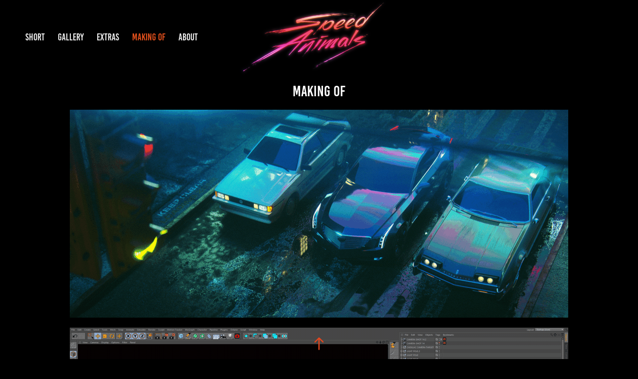

--- FILE ---
content_type: text/html; charset=utf-8
request_url: https://speedanimalsfilm.com/making-of
body_size: 9260
content:
<!DOCTYPE HTML>
<html lang="en-US">
<head>
  <meta charset="UTF-8" />
  <meta name="viewport" content="width=device-width, initial-scale=1" />
      <meta name=twitter:card  content="summary_large_image" />
      <meta name=twitter:site  content="@AdobePortfolio" />
      <meta  property=og:title content="SPEED ANIMALS - MAKING OF" />
      <meta  property=og:image content="https://pro2-bar-s3-cdn-cf1.myportfolio.com/cf097d86-b8f9-4a0d-a3e9-8eb1b7e71d46/c978b84c-4863-4215-ac14-33d259d608fb_car_16x9.gif?h=9c36f726e609148f4fe1b7258290b2aa" />
        <link rel="icon" href="https://pro2-bar-s3-cdn-cf3.myportfolio.com/cf097d86-b8f9-4a0d-a3e9-8eb1b7e71d46/4ee2ccd8-75ff-4dc2-9f2f-01ac2e1ffdb7_carw_1x1x32.jpg?h=5d5ed677c8b8f2c5648d04e624e52e5b" />
      <link rel="stylesheet" href="/dist/css/main.css" type="text/css" />
      <link rel="stylesheet" href="https://pro2-bar-s3-cdn-cf1.myportfolio.com/cf097d86-b8f9-4a0d-a3e9-8eb1b7e71d46/948641cc23d4dc1c385f5df99294f0371597436120.css?h=9fffc71a6b351ed1a2711f867ae46be8" type="text/css" />
    <link rel="canonical" href="https://speedanimalsfilm.com/making-of" />
      <title>SPEED ANIMALS - MAKING OF</title>
    <script type="text/javascript" src="//use.typekit.net/ik/[base64].js?cb=35f77bfb8b50944859ea3d3804e7194e7a3173fb" async onload="
    try {
      window.Typekit.load();
    } catch (e) {
      console.warn('Typekit not loaded.');
    }
    "></script>
</head>
        <body class="transition-enabled">  <div class='page-background-video page-background-video-with-panel'>
  </div>
  <div class="js-responsive-nav">
    <div class="responsive-nav has-social">
      <div class="close-responsive-click-area js-close-responsive-nav">
        <div class="close-responsive-button"></div>
      </div>
          <nav class="nav-container js-editable-target editable" data-hover-hint="nav" data-hover-hint-placement="bottom-start">
            <div class="project-title"><a href="/short" >SHORT</a></div>
            <div class="project-title"><a href="/characters" >GALLERY</a></div>
            <div class="project-title"><a href="/extras" >EXTRAS</a></div>
            <div class="project-title"><a href="/making-of" class="active">MAKING OF</a></div>
            <div class="project-title"><a href="/contact" >ABOUT</a></div>
          </nav>
        <div class="social pf-nav-social js-editable-target editable" data-context="theme.nav" data-section="Social Icons" data-hover-hint="navSocialIcons" data-hover-hint-placement="bottom-start">
          <ul>
          </ul>
        </div>
    </div>
  </div>
    <header class="site-header js-site-header js-editable-target editable  js-fixed-nav js-editable-target editable" data-context="theme.nav" data-hover-hint="nav" data-hover-hint-placement="top-start">
        <nav class="nav-container js-editable-target editable" data-hover-hint="nav" data-hover-hint-placement="bottom-start">
            <div class="project-title"><a href="/short" >SHORT</a></div>
            <div class="project-title"><a href="/characters" >GALLERY</a></div>
            <div class="project-title"><a href="/extras" >EXTRAS</a></div>
            <div class="project-title"><a href="/making-of" class="active">MAKING OF</a></div>
            <div class="project-title"><a href="/contact" >ABOUT</a></div>
        </nav>
        <div class="logo-wrap js-editable-target editable" data-context="theme.logo.header" data-hover-hint="logo" data-hover-hint-placement="bottom-start">
          <div class="logo e2e-site-logo-text logo-image  ">
    <a href="/home" class="image-normal image-link">
      <img src="https://pro2-bar-s3-cdn-cf3.myportfolio.com/cf097d86-b8f9-4a0d-a3e9-8eb1b7e71d46/4b2e2641-ce31-4841-9d5c-cfe701dcb65f_rwc_0x0x500x251x4096.png?h=8177a0205583508cc6a0d4f79daa4f0a" alt="SPEED ANIMALS">
    </a>
          </div>
        </div>
        <div class="social pf-nav-social js-editable-target editable" data-context="theme.nav" data-section="Social Icons" data-hover-hint="navSocialIcons" data-hover-hint-placement="bottom-start">
          <ul>
          </ul>
        </div>
        <div class="hamburger-click-area js-hamburger">
          <div class="hamburger">
            <i></i>
            <i></i>
            <i></i>
          </div>
        </div>
    </header>
    <div class="header-placeholder"></div>
  <div class="site-wrap cfix js-site-wrap">
    <div class="site-container">
      <div class="site-content e2e-site-content">
        <main>
  <div class="page-container js-editable-target editable" data-context="page.page.container" data-hover-hint="pageContainer">
    <section class="page standard-modules">
        <header class="page-header content js-editable-target editable" data-context="pages" data-identity="id:p5f280a623b22c8d80cdaf0118c5fdd2c03675105d1b729f939001" data-hover-hint="pageHeader" data-hover-hint-id="p5f280a623b22c8d80cdaf0118c5fdd2c03675105d1b729f939001">
            <h1 class="title preserve-whitespace e2e-site-logo-text">MAKING OF</h1>
        </header>
      <div class="page-content js-page-content js-editable-target editable" data-context="pages" data-identity="id:p5f280a623b22c8d80cdaf0118c5fdd2c03675105d1b729f939001" data-section="Page Info">
        <div id="project-canvas" class="js-project-modules modules content">
          <div id="project-modules">
              
              <div class="project-module module image project-module-image editable js-editable js-project-module"  style="  padding-top: px;
  padding-bottom: px;
">

  
 
  
     <div class="js-lightbox" data-src="https://pro2-bar-s3-cdn-cf6.myportfolio.com/cf097d86-b8f9-4a0d-a3e9-8eb1b7e71d46/a561945f-06c1-45cf-8f5f-9616b808f30f.gif?h=e95311ad56efa7824c1836e95e0df381">
           <img
             class="js-lazy e2e-site-project-module-image"
             src="[data-uri]"
             data-src="https://pro2-bar-s3-cdn-cf6.myportfolio.com/cf097d86-b8f9-4a0d-a3e9-8eb1b7e71d46/a561945f-06c1-45cf-8f5f-9616b808f30f_rw_1200.gif?h=c0059fb4b9afe0bdacb89e4511a060fd"
             data-srcset="https://pro2-bar-s3-cdn-cf6.myportfolio.com/cf097d86-b8f9-4a0d-a3e9-8eb1b7e71d46/a561945f-06c1-45cf-8f5f-9616b808f30f_rw_600.gif?h=0ed4b15f85e0630e7fbd80976d55852c 600w,https://pro2-bar-s3-cdn-cf6.myportfolio.com/cf097d86-b8f9-4a0d-a3e9-8eb1b7e71d46/a561945f-06c1-45cf-8f5f-9616b808f30f_rw_1200.gif?h=c0059fb4b9afe0bdacb89e4511a060fd 1000w,"
             data-sizes="(max-width: 1000px) 100vw, 1000px"
             width="1000"
             height="0"
             style="padding-bottom: 41.67%; background: rgba(0, 0, 0, 0.03)"
             
           >
     </div>
  

</div>

              
              
              
              
              
              
              
              
              
              <div class="project-module module image project-module-image editable js-editable js-project-module"  style="  padding-top: px;
  padding-bottom: px;
">

  
 
  
     <div class="js-lightbox" data-src="https://pro2-bar-s3-cdn-cf.myportfolio.com/cf097d86-b8f9-4a0d-a3e9-8eb1b7e71d46/bea84e25-e949-4fea-a28a-7c0e48a07f5a.gif?h=c24c7e264102eda1dd55cba304a38051">
           <img
             class="js-lazy e2e-site-project-module-image"
             src="[data-uri]"
             data-src="https://pro2-bar-s3-cdn-cf.myportfolio.com/cf097d86-b8f9-4a0d-a3e9-8eb1b7e71d46/bea84e25-e949-4fea-a28a-7c0e48a07f5a_rw_1200.gif?h=bad5b2e771458b0c91be9e74ac759085"
             data-srcset="https://pro2-bar-s3-cdn-cf.myportfolio.com/cf097d86-b8f9-4a0d-a3e9-8eb1b7e71d46/bea84e25-e949-4fea-a28a-7c0e48a07f5a_rw_600.gif?h=c5861ab3f2d68f4374f807fb4873ec5c 600w,https://pro2-bar-s3-cdn-cf.myportfolio.com/cf097d86-b8f9-4a0d-a3e9-8eb1b7e71d46/bea84e25-e949-4fea-a28a-7c0e48a07f5a_rw_1200.gif?h=bad5b2e771458b0c91be9e74ac759085 1000w,"
             data-sizes="(max-width: 1000px) 100vw, 1000px"
             width="1000"
             height="0"
             style="padding-bottom: 53.5%; background: rgba(0, 0, 0, 0.03)"
             
           >
     </div>
  

</div>

              
              
              
              
              
              
              
              
              
              
              
              
              
              <div class="project-module module text project-module-text align- editable js-editable js-project-module e2e-site-project-module-text" style="  padding-top: 0px;
  padding-bottom: 0px;
  width: 100%;
  max-width: 800px;
  float: center;
  clear: both;
">
  <div class="rich-text js-text-editable module-text"><div class="texteditor-inline-lineheight" style="line-height:9px;"><span class="texteditor-inline-color" style="color:#e3501c;">BELOW:</span></div><div class="texteditor-inline-lineheight" style="line-height:9px;"><span class="texteditor-inline-color" style="color:#ffffff;">SHADER EXPLORATION</span></div></div>
</div>

              
              
              
              
              
              <div class="project-module module image project-module-image editable js-editable js-project-module"  style="  padding-top: px;
  padding-bottom: px;
">

  
 
  
     <div class="js-lightbox" data-src="https://pro2-bar-s3-cdn-cf4.myportfolio.com/cf097d86-b8f9-4a0d-a3e9-8eb1b7e71d46/5dd7fb25-fe72-4248-b670-0ab0119ce092.gif?h=1ea203313737dc1449ed3e83fad7636c">
           <img
             class="js-lazy e2e-site-project-module-image"
             src="[data-uri]"
             data-src="https://pro2-bar-s3-cdn-cf4.myportfolio.com/cf097d86-b8f9-4a0d-a3e9-8eb1b7e71d46/5dd7fb25-fe72-4248-b670-0ab0119ce092_rw_1200.gif?h=6fff76e70c1be747568619d89bbb7ba2"
             data-srcset="https://pro2-bar-s3-cdn-cf4.myportfolio.com/cf097d86-b8f9-4a0d-a3e9-8eb1b7e71d46/5dd7fb25-fe72-4248-b670-0ab0119ce092_rw_600.gif?h=ed459ff7dc9d6fa16961c18693133db4 600w,https://pro2-bar-s3-cdn-cf4.myportfolio.com/cf097d86-b8f9-4a0d-a3e9-8eb1b7e71d46/5dd7fb25-fe72-4248-b670-0ab0119ce092_rw_1200.gif?h=6fff76e70c1be747568619d89bbb7ba2 1000w,"
             data-sizes="(max-width: 1000px) 100vw, 1000px"
             width="1000"
             height="0"
             style="padding-bottom: 56.17%; background: rgba(0, 0, 0, 0.03)"
             
           >
     </div>
  

</div>

              
              
              
              
              
              
              
              
              
              <div class="project-module module image project-module-image editable js-editable js-project-module"  style="  padding-top: px;
  padding-bottom: px;
">

  
 
  
     <div class="js-lightbox" data-src="https://pro2-bar-s3-cdn-cf.myportfolio.com/cf097d86-b8f9-4a0d-a3e9-8eb1b7e71d46/bc97bf0d-5dfc-46fd-abed-cb47b8d74d54.jpg?h=744ba3dae64417d3200f1ca01405c6ae">
           <img
             class="js-lazy e2e-site-project-module-image"
             src="[data-uri]"
             data-src="https://pro2-bar-s3-cdn-cf.myportfolio.com/cf097d86-b8f9-4a0d-a3e9-8eb1b7e71d46/bc97bf0d-5dfc-46fd-abed-cb47b8d74d54_rw_1200.jpg?h=c4c3419fdae6a44f357876c437556d22"
             data-srcset="https://pro2-bar-s3-cdn-cf.myportfolio.com/cf097d86-b8f9-4a0d-a3e9-8eb1b7e71d46/bc97bf0d-5dfc-46fd-abed-cb47b8d74d54_rw_600.jpg?h=058eb47d8068a50ebb0dba197d05bd21 600w,https://pro2-bar-s3-cdn-cf.myportfolio.com/cf097d86-b8f9-4a0d-a3e9-8eb1b7e71d46/bc97bf0d-5dfc-46fd-abed-cb47b8d74d54_rw_1200.jpg?h=c4c3419fdae6a44f357876c437556d22 1000w,"
             data-sizes="(max-width: 1000px) 100vw, 1000px"
             width="1000"
             height="0"
             style="padding-bottom: 56.17%; background: rgba(0, 0, 0, 0.03)"
             
           >
     </div>
  

</div>

              
              
              
              
              
              
              
              
              
              <div class="project-module module image project-module-image editable js-editable js-project-module"  style="  padding-top: px;
  padding-bottom: px;
">

  
 
  
     <div class="js-lightbox" data-src="https://pro2-bar-s3-cdn-cf3.myportfolio.com/cf097d86-b8f9-4a0d-a3e9-8eb1b7e71d46/ed4ea85f-e5fb-4663-9827-6e59622ab039.jpg?h=0a02fa08169aaa4abf28afea9490c752">
           <img
             class="js-lazy e2e-site-project-module-image"
             src="[data-uri]"
             data-src="https://pro2-bar-s3-cdn-cf3.myportfolio.com/cf097d86-b8f9-4a0d-a3e9-8eb1b7e71d46/ed4ea85f-e5fb-4663-9827-6e59622ab039_rw_1200.jpg?h=cc8947f1a838d01b78b91e2f8f79b4d0"
             data-srcset="https://pro2-bar-s3-cdn-cf3.myportfolio.com/cf097d86-b8f9-4a0d-a3e9-8eb1b7e71d46/ed4ea85f-e5fb-4663-9827-6e59622ab039_rw_600.jpg?h=da3c557b26ef8e525fcff4ff7abe4f34 600w,https://pro2-bar-s3-cdn-cf3.myportfolio.com/cf097d86-b8f9-4a0d-a3e9-8eb1b7e71d46/ed4ea85f-e5fb-4663-9827-6e59622ab039_rw_1200.jpg?h=cc8947f1a838d01b78b91e2f8f79b4d0 1000w,"
             data-sizes="(max-width: 1000px) 100vw, 1000px"
             width="1000"
             height="0"
             style="padding-bottom: 56.17%; background: rgba(0, 0, 0, 0.03)"
             
           >
     </div>
  

</div>

              
              
              
              
              
              
              
              
              
              <div class="project-module module image project-module-image editable js-editable js-project-module"  style="  padding-top: px;
  padding-bottom: px;
">

  
 
  
     <div class="js-lightbox" data-src="https://pro2-bar-s3-cdn-cf1.myportfolio.com/cf097d86-b8f9-4a0d-a3e9-8eb1b7e71d46/c26be643-e130-464d-884e-2b83883f4765.jpg?h=4a86cd967d7b05f82f51d3ee35883f9b">
           <img
             class="js-lazy e2e-site-project-module-image"
             src="[data-uri]"
             data-src="https://pro2-bar-s3-cdn-cf1.myportfolio.com/cf097d86-b8f9-4a0d-a3e9-8eb1b7e71d46/c26be643-e130-464d-884e-2b83883f4765_rw_1200.jpg?h=9ce853b144d0dea5f53c7912db2e58c7"
             data-srcset="https://pro2-bar-s3-cdn-cf1.myportfolio.com/cf097d86-b8f9-4a0d-a3e9-8eb1b7e71d46/c26be643-e130-464d-884e-2b83883f4765_rw_600.jpg?h=6f6dda4d33886b28149b6eea106035ea 600w,https://pro2-bar-s3-cdn-cf1.myportfolio.com/cf097d86-b8f9-4a0d-a3e9-8eb1b7e71d46/c26be643-e130-464d-884e-2b83883f4765_rw_1200.jpg?h=9ce853b144d0dea5f53c7912db2e58c7 1000w,"
             data-sizes="(max-width: 1000px) 100vw, 1000px"
             width="1000"
             height="0"
             style="padding-bottom: 56.17%; background: rgba(0, 0, 0, 0.03)"
             
           >
     </div>
  

</div>

              
              
              
              
              
              
              
              
              
              <div class="project-module module image project-module-image editable js-editable js-project-module"  style="  padding-top: px;
  padding-bottom: px;
">

  
 
  
     <div class="js-lightbox" data-src="https://pro2-bar-s3-cdn-cf1.myportfolio.com/cf097d86-b8f9-4a0d-a3e9-8eb1b7e71d46/96440cb0-ada9-4a39-8652-682fc5ec23c9.jpg?h=5dedb00219487e03ed21a79e7028779e">
           <img
             class="js-lazy e2e-site-project-module-image"
             src="[data-uri]"
             data-src="https://pro2-bar-s3-cdn-cf1.myportfolio.com/cf097d86-b8f9-4a0d-a3e9-8eb1b7e71d46/96440cb0-ada9-4a39-8652-682fc5ec23c9_rw_1200.jpg?h=e2a2382b0c47509b9db567d5ef51a35d"
             data-srcset="https://pro2-bar-s3-cdn-cf1.myportfolio.com/cf097d86-b8f9-4a0d-a3e9-8eb1b7e71d46/96440cb0-ada9-4a39-8652-682fc5ec23c9_rw_600.jpg?h=17316d16823984fb4a92e6fc7abaf4d5 600w,https://pro2-bar-s3-cdn-cf1.myportfolio.com/cf097d86-b8f9-4a0d-a3e9-8eb1b7e71d46/96440cb0-ada9-4a39-8652-682fc5ec23c9_rw_1200.jpg?h=e2a2382b0c47509b9db567d5ef51a35d 1000w,"
             data-sizes="(max-width: 1000px) 100vw, 1000px"
             width="1000"
             height="0"
             style="padding-bottom: 56.17%; background: rgba(0, 0, 0, 0.03)"
             
           >
     </div>
  

</div>

              
              
              
              
              
              
              
              
              
              <div class="project-module module image project-module-image editable js-editable js-project-module"  style="  padding-top: px;
  padding-bottom: px;
">

  
 
  
     <div class="js-lightbox" data-src="https://pro2-bar-s3-cdn-cf5.myportfolio.com/cf097d86-b8f9-4a0d-a3e9-8eb1b7e71d46/6ced597e-e825-4dc8-9deb-602a7f0fa163.jpg?h=f07ae1b43e61868e22deba98f16d9703">
           <img
             class="js-lazy e2e-site-project-module-image"
             src="[data-uri]"
             data-src="https://pro2-bar-s3-cdn-cf5.myportfolio.com/cf097d86-b8f9-4a0d-a3e9-8eb1b7e71d46/6ced597e-e825-4dc8-9deb-602a7f0fa163_rw_1200.jpg?h=fe97690576d3aef8d553e59bb8036eb5"
             data-srcset="https://pro2-bar-s3-cdn-cf5.myportfolio.com/cf097d86-b8f9-4a0d-a3e9-8eb1b7e71d46/6ced597e-e825-4dc8-9deb-602a7f0fa163_rw_600.jpg?h=3bab193a809859e69e34184f5e5eae40 600w,https://pro2-bar-s3-cdn-cf5.myportfolio.com/cf097d86-b8f9-4a0d-a3e9-8eb1b7e71d46/6ced597e-e825-4dc8-9deb-602a7f0fa163_rw_1200.jpg?h=fe97690576d3aef8d553e59bb8036eb5 1000w,"
             data-sizes="(max-width: 1000px) 100vw, 1000px"
             width="1000"
             height="0"
             style="padding-bottom: 56.17%; background: rgba(0, 0, 0, 0.03)"
             
           >
     </div>
  

</div>

              
              
              
              
              
              
              
              
              
              
              
              
              
              
              
              <div class="project-module module media_collection project-module-media_collection"  style="  padding-top: 0px;
  padding-bottom: 8px;
  width: 100%;
  max-width: 1000px;
">
  <div class="grid--main js-grid-main">
    <div class="grid__item-container js-grid-item-container" data-flex-grow="462.22222222222" style="width:462.22222222222px; flex-grow:462.22222222222;" data-width="1920" data-height="1080">
      <script type="text/html" class="js-lightbox-slide-content">
        <div class="grid__image-wrapper">
          <img src="https://pro2-bar-s3-cdn-cf4.myportfolio.com/cf097d86-b8f9-4a0d-a3e9-8eb1b7e71d46/525ee352-764c-480f-aa64-5503db4f1833_rw_1920.jpg?h=a053666fabdf3a30668e8e7b213928ec" srcset="https://pro2-bar-s3-cdn-cf4.myportfolio.com/cf097d86-b8f9-4a0d-a3e9-8eb1b7e71d46/525ee352-764c-480f-aa64-5503db4f1833_rw_600.jpg?h=d026697c2cc0cfca70004433da83b696 600w,https://pro2-bar-s3-cdn-cf4.myportfolio.com/cf097d86-b8f9-4a0d-a3e9-8eb1b7e71d46/525ee352-764c-480f-aa64-5503db4f1833_rw_1200.jpg?h=b338c05c84a4659384dd6bebb182d7a6 1200w,https://pro2-bar-s3-cdn-cf4.myportfolio.com/cf097d86-b8f9-4a0d-a3e9-8eb1b7e71d46/525ee352-764c-480f-aa64-5503db4f1833_rw_1920.jpg?h=a053666fabdf3a30668e8e7b213928ec 1920w,"  sizes="(max-width: 1920px) 100vw, 1920px">
        <div>
      </script>
      <img
        class="grid__item-image js-grid__item-image grid__item-image-lazy js-lazy"
        src="[data-uri]"
        
        data-src="https://pro2-bar-s3-cdn-cf4.myportfolio.com/cf097d86-b8f9-4a0d-a3e9-8eb1b7e71d46/525ee352-764c-480f-aa64-5503db4f1833_rw_1920.jpg?h=a053666fabdf3a30668e8e7b213928ec"
        data-srcset="https://pro2-bar-s3-cdn-cf4.myportfolio.com/cf097d86-b8f9-4a0d-a3e9-8eb1b7e71d46/525ee352-764c-480f-aa64-5503db4f1833_rw_600.jpg?h=d026697c2cc0cfca70004433da83b696 600w,https://pro2-bar-s3-cdn-cf4.myportfolio.com/cf097d86-b8f9-4a0d-a3e9-8eb1b7e71d46/525ee352-764c-480f-aa64-5503db4f1833_rw_1200.jpg?h=b338c05c84a4659384dd6bebb182d7a6 1200w,https://pro2-bar-s3-cdn-cf4.myportfolio.com/cf097d86-b8f9-4a0d-a3e9-8eb1b7e71d46/525ee352-764c-480f-aa64-5503db4f1833_rw_1920.jpg?h=a053666fabdf3a30668e8e7b213928ec 1920w,"
      >
      <span class="grid__item-filler" style="padding-bottom:56.25%;"></span>
    </div>
    <div class="grid__item-container js-grid-item-container" data-flex-grow="624" style="width:624px; flex-grow:624;" data-width="1920" data-height="800">
      <script type="text/html" class="js-lightbox-slide-content">
        <div class="grid__image-wrapper">
          <img src="https://pro2-bar-s3-cdn-cf.myportfolio.com/cf097d86-b8f9-4a0d-a3e9-8eb1b7e71d46/1e5267f1-07d5-4683-906e-ddc09469619e_rw_1920.jpg?h=db1b150863cc274bb43647b27fe23146" srcset="https://pro2-bar-s3-cdn-cf.myportfolio.com/cf097d86-b8f9-4a0d-a3e9-8eb1b7e71d46/1e5267f1-07d5-4683-906e-ddc09469619e_rw_600.jpg?h=6009ca4fc946751786990610898f7c8c 600w,https://pro2-bar-s3-cdn-cf.myportfolio.com/cf097d86-b8f9-4a0d-a3e9-8eb1b7e71d46/1e5267f1-07d5-4683-906e-ddc09469619e_rw_1200.jpg?h=8c51108d3d0a77ef8e09555abc8df3f0 1200w,https://pro2-bar-s3-cdn-cf.myportfolio.com/cf097d86-b8f9-4a0d-a3e9-8eb1b7e71d46/1e5267f1-07d5-4683-906e-ddc09469619e_rw_1920.jpg?h=db1b150863cc274bb43647b27fe23146 1920w,"  sizes="(max-width: 1920px) 100vw, 1920px">
        <div>
      </script>
      <img
        class="grid__item-image js-grid__item-image grid__item-image-lazy js-lazy"
        src="[data-uri]"
        
        data-src="https://pro2-bar-s3-cdn-cf.myportfolio.com/cf097d86-b8f9-4a0d-a3e9-8eb1b7e71d46/1e5267f1-07d5-4683-906e-ddc09469619e_rw_1920.jpg?h=db1b150863cc274bb43647b27fe23146"
        data-srcset="https://pro2-bar-s3-cdn-cf.myportfolio.com/cf097d86-b8f9-4a0d-a3e9-8eb1b7e71d46/1e5267f1-07d5-4683-906e-ddc09469619e_rw_600.jpg?h=6009ca4fc946751786990610898f7c8c 600w,https://pro2-bar-s3-cdn-cf.myportfolio.com/cf097d86-b8f9-4a0d-a3e9-8eb1b7e71d46/1e5267f1-07d5-4683-906e-ddc09469619e_rw_1200.jpg?h=8c51108d3d0a77ef8e09555abc8df3f0 1200w,https://pro2-bar-s3-cdn-cf.myportfolio.com/cf097d86-b8f9-4a0d-a3e9-8eb1b7e71d46/1e5267f1-07d5-4683-906e-ddc09469619e_rw_1920.jpg?h=db1b150863cc274bb43647b27fe23146 1920w,"
      >
      <span class="grid__item-filler" style="padding-bottom:41.666666666667%;"></span>
    </div>
    <div class="js-grid-spacer"></div>
  </div>
</div>

              
              
              
              
              
              
              
              <div class="project-module module text project-module-text align- editable js-editable js-project-module e2e-site-project-module-text" style="  padding-top: 6px;
  padding-bottom: 6px;
  width: 100%;
  max-width: 800px;
  float: center;
  clear: both;
">
  <div class="rich-text js-text-editable module-text"><div style="line-height:9px;" class="texteditor-inline-lineheight"><span style="color:#e3501c;" class="texteditor-inline-color">BELOW:</span></div><div style="line-height:9px;" class="texteditor-inline-lineheight"><span class="texteditor-inline-color" style="color:#ffffff;">initial character explorations</span></div></div>
</div>

              
              
              
              
              
              <div class="project-module module image project-module-image editable js-editable js-project-module"  style="  padding-top: 0px;
  padding-bottom: 20px;
  width: 100%;
  max-width: 1000px;
  float: center;
  clear: both;
">

  
 
  
     <div class="js-lightbox" data-src="https://pro2-bar-s3-cdn-cf6.myportfolio.com/cf097d86-b8f9-4a0d-a3e9-8eb1b7e71d46/0e96f72c-6f33-4645-a470-a5792c13ad0d.jpg?h=c2f1fb490a06051323030cfc8cbb943a">
           <img
             class="js-lazy e2e-site-project-module-image"
             src="[data-uri]"
             data-src="https://pro2-bar-s3-cdn-cf6.myportfolio.com/cf097d86-b8f9-4a0d-a3e9-8eb1b7e71d46/0e96f72c-6f33-4645-a470-a5792c13ad0d_rw_1920.jpg?h=8e666f4e3b12ec62eb79044d8aadd220"
             data-srcset="https://pro2-bar-s3-cdn-cf6.myportfolio.com/cf097d86-b8f9-4a0d-a3e9-8eb1b7e71d46/0e96f72c-6f33-4645-a470-a5792c13ad0d_rw_600.jpg?h=9bc151bfd4b0cc6097f88d4a78ddf79b 600w,https://pro2-bar-s3-cdn-cf6.myportfolio.com/cf097d86-b8f9-4a0d-a3e9-8eb1b7e71d46/0e96f72c-6f33-4645-a470-a5792c13ad0d_rw_1200.jpg?h=5920126b4aa019c736ade5e2fe3acecc 1200w,https://pro2-bar-s3-cdn-cf6.myportfolio.com/cf097d86-b8f9-4a0d-a3e9-8eb1b7e71d46/0e96f72c-6f33-4645-a470-a5792c13ad0d_rw_1920.jpg?h=8e666f4e3b12ec62eb79044d8aadd220 1920w,"
             data-sizes="(max-width: 1920px) 100vw, 1920px"
             width="1920"
             height="0"
             style="padding-bottom: 56.17%; background: rgba(0, 0, 0, 0.03)"
             
           >
     </div>
  

</div>

              
              
              
              
              
              
              
              
              
              <div class="project-module module image project-module-image editable js-editable js-project-module"  style="  padding-top: 0px;
  padding-bottom: 20px;
  width: 100%;
  max-width: 1000px;
  float: center;
  clear: both;
">

  
 
  
     <div class="js-lightbox" data-src="https://pro2-bar-s3-cdn-cf.myportfolio.com/cf097d86-b8f9-4a0d-a3e9-8eb1b7e71d46/84622379-1aa2-4a63-a62c-17c137dd8518.jpg?h=b9fb56e237b927ec9ff91686dc040057">
           <img
             class="js-lazy e2e-site-project-module-image"
             src="[data-uri]"
             data-src="https://pro2-bar-s3-cdn-cf.myportfolio.com/cf097d86-b8f9-4a0d-a3e9-8eb1b7e71d46/84622379-1aa2-4a63-a62c-17c137dd8518_rw_1920.jpg?h=85068aa2f0ecbd24e80b935b6cc63c88"
             data-srcset="https://pro2-bar-s3-cdn-cf.myportfolio.com/cf097d86-b8f9-4a0d-a3e9-8eb1b7e71d46/84622379-1aa2-4a63-a62c-17c137dd8518_rw_600.jpg?h=f23797b9a34425232f0ec93f1cfbfd73 600w,https://pro2-bar-s3-cdn-cf.myportfolio.com/cf097d86-b8f9-4a0d-a3e9-8eb1b7e71d46/84622379-1aa2-4a63-a62c-17c137dd8518_rw_1200.jpg?h=ca9b2bc5f0d397dcf9c49ec1d62a45eb 1200w,https://pro2-bar-s3-cdn-cf.myportfolio.com/cf097d86-b8f9-4a0d-a3e9-8eb1b7e71d46/84622379-1aa2-4a63-a62c-17c137dd8518_rw_1920.jpg?h=85068aa2f0ecbd24e80b935b6cc63c88 1920w,"
             data-sizes="(max-width: 1920px) 100vw, 1920px"
             width="1920"
             height="0"
             style="padding-bottom: 56.17%; background: rgba(0, 0, 0, 0.03)"
             
           >
     </div>
  

</div>

              
              
              
              
              
              
              
              
              
              <div class="project-module module image project-module-image editable js-editable js-project-module"  style="  padding-top: 0px;
  padding-bottom: 20px;
  width: 100%;
  max-width: 1000px;
  float: center;
  clear: both;
">

  
 
  
     <div class="js-lightbox" data-src="https://pro2-bar-s3-cdn-cf2.myportfolio.com/cf097d86-b8f9-4a0d-a3e9-8eb1b7e71d46/3baf920d-dc34-483a-896a-c90c60c932d5.jpg?h=2d6adfc3bdffa6db319b6a83fb7b0ebf">
           <img
             class="js-lazy e2e-site-project-module-image"
             src="[data-uri]"
             data-src="https://pro2-bar-s3-cdn-cf2.myportfolio.com/cf097d86-b8f9-4a0d-a3e9-8eb1b7e71d46/3baf920d-dc34-483a-896a-c90c60c932d5_rw_1920.jpg?h=5ba1cab693ae950366950681d5d8c127"
             data-srcset="https://pro2-bar-s3-cdn-cf2.myportfolio.com/cf097d86-b8f9-4a0d-a3e9-8eb1b7e71d46/3baf920d-dc34-483a-896a-c90c60c932d5_rw_600.jpg?h=e337e0b8e239f45383996c9fef140d96 600w,https://pro2-bar-s3-cdn-cf2.myportfolio.com/cf097d86-b8f9-4a0d-a3e9-8eb1b7e71d46/3baf920d-dc34-483a-896a-c90c60c932d5_rw_1200.jpg?h=d026456b5e3aa7a5c12ecf2d61919f61 1200w,https://pro2-bar-s3-cdn-cf2.myportfolio.com/cf097d86-b8f9-4a0d-a3e9-8eb1b7e71d46/3baf920d-dc34-483a-896a-c90c60c932d5_rw_1920.jpg?h=5ba1cab693ae950366950681d5d8c127 1920w,"
             data-sizes="(max-width: 1920px) 100vw, 1920px"
             width="1920"
             height="0"
             style="padding-bottom: 56.17%; background: rgba(0, 0, 0, 0.03)"
             
           >
     </div>
  

</div>

              
              
              
              
              
              
              
              
              
              
              
              
              
              
              
              <div class="project-module module media_collection project-module-media_collection"  style="  padding-top: 0px;
  padding-bottom: 8px;
  width: 100%;
  max-width: 1000px;
">
  <div class="grid--main js-grid-main">
    <div class="grid__item-container js-grid-item-container" data-flex-grow="451.44420131291" style="width:451.44420131291px; flex-grow:451.44420131291;" data-width="1587" data-height="914">
      <script type="text/html" class="js-lightbox-slide-content">
        <div class="grid__image-wrapper">
          <img src="https://pro2-bar-s3-cdn-cf1.myportfolio.com/cf097d86-b8f9-4a0d-a3e9-8eb1b7e71d46/2aee15c2-f8b9-4145-b194-99bb0b4ac903_rw_1920.jpg?h=5a95021253bddf39b6255d4a2aa79e4f" srcset="https://pro2-bar-s3-cdn-cf1.myportfolio.com/cf097d86-b8f9-4a0d-a3e9-8eb1b7e71d46/2aee15c2-f8b9-4145-b194-99bb0b4ac903_rw_600.jpg?h=6f65ddb8d58f11b2066b8451350c7b22 600w,https://pro2-bar-s3-cdn-cf1.myportfolio.com/cf097d86-b8f9-4a0d-a3e9-8eb1b7e71d46/2aee15c2-f8b9-4145-b194-99bb0b4ac903_rw_1200.jpg?h=273f6b007bb2e1e1481106091b559b42 1200w,https://pro2-bar-s3-cdn-cf1.myportfolio.com/cf097d86-b8f9-4a0d-a3e9-8eb1b7e71d46/2aee15c2-f8b9-4145-b194-99bb0b4ac903_rw_1920.jpg?h=5a95021253bddf39b6255d4a2aa79e4f 1587w,"  sizes="(max-width: 1587px) 100vw, 1587px">
        <div>
      </script>
      <img
        class="grid__item-image js-grid__item-image grid__item-image-lazy js-lazy"
        src="[data-uri]"
        
        data-src="https://pro2-bar-s3-cdn-cf1.myportfolio.com/cf097d86-b8f9-4a0d-a3e9-8eb1b7e71d46/2aee15c2-f8b9-4145-b194-99bb0b4ac903_rw_1920.jpg?h=5a95021253bddf39b6255d4a2aa79e4f"
        data-srcset="https://pro2-bar-s3-cdn-cf1.myportfolio.com/cf097d86-b8f9-4a0d-a3e9-8eb1b7e71d46/2aee15c2-f8b9-4145-b194-99bb0b4ac903_rw_600.jpg?h=6f65ddb8d58f11b2066b8451350c7b22 600w,https://pro2-bar-s3-cdn-cf1.myportfolio.com/cf097d86-b8f9-4a0d-a3e9-8eb1b7e71d46/2aee15c2-f8b9-4145-b194-99bb0b4ac903_rw_1200.jpg?h=273f6b007bb2e1e1481106091b559b42 1200w,https://pro2-bar-s3-cdn-cf1.myportfolio.com/cf097d86-b8f9-4a0d-a3e9-8eb1b7e71d46/2aee15c2-f8b9-4145-b194-99bb0b4ac903_rw_1920.jpg?h=5a95021253bddf39b6255d4a2aa79e4f 1587w,"
      >
      <span class="grid__item-filler" style="padding-bottom:57.592942659105%;"></span>
    </div>
    <div class="grid__item-container js-grid-item-container" data-flex-grow="451.44420131291" style="width:451.44420131291px; flex-grow:451.44420131291;" data-width="1587" data-height="914">
      <script type="text/html" class="js-lightbox-slide-content">
        <div class="grid__image-wrapper">
          <img src="https://pro2-bar-s3-cdn-cf.myportfolio.com/cf097d86-b8f9-4a0d-a3e9-8eb1b7e71d46/8bd57010-6088-4f46-936d-6223f1d885d9_rw_1920.jpg?h=c158663c31eca3836d9c461c886102ba" srcset="https://pro2-bar-s3-cdn-cf.myportfolio.com/cf097d86-b8f9-4a0d-a3e9-8eb1b7e71d46/8bd57010-6088-4f46-936d-6223f1d885d9_rw_600.jpg?h=67b4409c17828fa8d9356fddbc3882ba 600w,https://pro2-bar-s3-cdn-cf.myportfolio.com/cf097d86-b8f9-4a0d-a3e9-8eb1b7e71d46/8bd57010-6088-4f46-936d-6223f1d885d9_rw_1200.jpg?h=fae2510192af8998cc992f064d1d5f52 1200w,https://pro2-bar-s3-cdn-cf.myportfolio.com/cf097d86-b8f9-4a0d-a3e9-8eb1b7e71d46/8bd57010-6088-4f46-936d-6223f1d885d9_rw_1920.jpg?h=c158663c31eca3836d9c461c886102ba 1587w,"  sizes="(max-width: 1587px) 100vw, 1587px">
        <div>
      </script>
      <img
        class="grid__item-image js-grid__item-image grid__item-image-lazy js-lazy"
        src="[data-uri]"
        
        data-src="https://pro2-bar-s3-cdn-cf.myportfolio.com/cf097d86-b8f9-4a0d-a3e9-8eb1b7e71d46/8bd57010-6088-4f46-936d-6223f1d885d9_rw_1920.jpg?h=c158663c31eca3836d9c461c886102ba"
        data-srcset="https://pro2-bar-s3-cdn-cf.myportfolio.com/cf097d86-b8f9-4a0d-a3e9-8eb1b7e71d46/8bd57010-6088-4f46-936d-6223f1d885d9_rw_600.jpg?h=67b4409c17828fa8d9356fddbc3882ba 600w,https://pro2-bar-s3-cdn-cf.myportfolio.com/cf097d86-b8f9-4a0d-a3e9-8eb1b7e71d46/8bd57010-6088-4f46-936d-6223f1d885d9_rw_1200.jpg?h=fae2510192af8998cc992f064d1d5f52 1200w,https://pro2-bar-s3-cdn-cf.myportfolio.com/cf097d86-b8f9-4a0d-a3e9-8eb1b7e71d46/8bd57010-6088-4f46-936d-6223f1d885d9_rw_1920.jpg?h=c158663c31eca3836d9c461c886102ba 1587w,"
      >
      <span class="grid__item-filler" style="padding-bottom:57.592942659105%;"></span>
    </div>
    <div class="grid__item-container js-grid-item-container" data-flex-grow="451.44420131291" style="width:451.44420131291px; flex-grow:451.44420131291;" data-width="1587" data-height="914">
      <script type="text/html" class="js-lightbox-slide-content">
        <div class="grid__image-wrapper">
          <img src="https://pro2-bar-s3-cdn-cf4.myportfolio.com/cf097d86-b8f9-4a0d-a3e9-8eb1b7e71d46/52b36eff-81e5-46a2-84e3-2c5dffb86864_rw_1920.jpg?h=9542588b6102b672862cfd92c342db24" srcset="https://pro2-bar-s3-cdn-cf4.myportfolio.com/cf097d86-b8f9-4a0d-a3e9-8eb1b7e71d46/52b36eff-81e5-46a2-84e3-2c5dffb86864_rw_600.jpg?h=1ae75e2b0cb290f3b5abd1ef08c88b9b 600w,https://pro2-bar-s3-cdn-cf4.myportfolio.com/cf097d86-b8f9-4a0d-a3e9-8eb1b7e71d46/52b36eff-81e5-46a2-84e3-2c5dffb86864_rw_1200.jpg?h=b1d0c3af36c08cb9cd66f9b44ef32d42 1200w,https://pro2-bar-s3-cdn-cf4.myportfolio.com/cf097d86-b8f9-4a0d-a3e9-8eb1b7e71d46/52b36eff-81e5-46a2-84e3-2c5dffb86864_rw_1920.jpg?h=9542588b6102b672862cfd92c342db24 1587w,"  sizes="(max-width: 1587px) 100vw, 1587px">
        <div>
      </script>
      <img
        class="grid__item-image js-grid__item-image grid__item-image-lazy js-lazy"
        src="[data-uri]"
        
        data-src="https://pro2-bar-s3-cdn-cf4.myportfolio.com/cf097d86-b8f9-4a0d-a3e9-8eb1b7e71d46/52b36eff-81e5-46a2-84e3-2c5dffb86864_rw_1920.jpg?h=9542588b6102b672862cfd92c342db24"
        data-srcset="https://pro2-bar-s3-cdn-cf4.myportfolio.com/cf097d86-b8f9-4a0d-a3e9-8eb1b7e71d46/52b36eff-81e5-46a2-84e3-2c5dffb86864_rw_600.jpg?h=1ae75e2b0cb290f3b5abd1ef08c88b9b 600w,https://pro2-bar-s3-cdn-cf4.myportfolio.com/cf097d86-b8f9-4a0d-a3e9-8eb1b7e71d46/52b36eff-81e5-46a2-84e3-2c5dffb86864_rw_1200.jpg?h=b1d0c3af36c08cb9cd66f9b44ef32d42 1200w,https://pro2-bar-s3-cdn-cf4.myportfolio.com/cf097d86-b8f9-4a0d-a3e9-8eb1b7e71d46/52b36eff-81e5-46a2-84e3-2c5dffb86864_rw_1920.jpg?h=9542588b6102b672862cfd92c342db24 1587w,"
      >
      <span class="grid__item-filler" style="padding-bottom:57.592942659105%;"></span>
    </div>
    <div class="js-grid-spacer"></div>
  </div>
</div>

              
              
              
              <div class="project-module module image project-module-image editable js-editable js-project-module"  style="  padding-top: 0px;
  padding-bottom: 20px;
  width: 100%;
  max-width: 1000px;
  float: center;
  clear: both;
">

  
 
  
     <div class="js-lightbox" data-src="https://pro2-bar-s3-cdn-cf4.myportfolio.com/cf097d86-b8f9-4a0d-a3e9-8eb1b7e71d46/f6c11a45-654a-4a63-bf70-8febb06c09d9.jpg?h=18b91a8ae206cb4705dd311cb74ffd91">
           <img
             class="js-lazy e2e-site-project-module-image"
             src="[data-uri]"
             data-src="https://pro2-bar-s3-cdn-cf4.myportfolio.com/cf097d86-b8f9-4a0d-a3e9-8eb1b7e71d46/f6c11a45-654a-4a63-bf70-8febb06c09d9_rw_1920.jpg?h=f539220144b20a17ccdcee24033d0829"
             data-srcset="https://pro2-bar-s3-cdn-cf4.myportfolio.com/cf097d86-b8f9-4a0d-a3e9-8eb1b7e71d46/f6c11a45-654a-4a63-bf70-8febb06c09d9_rw_600.jpg?h=054e2fa4713d5647103bdc6a4a6255c7 600w,https://pro2-bar-s3-cdn-cf4.myportfolio.com/cf097d86-b8f9-4a0d-a3e9-8eb1b7e71d46/f6c11a45-654a-4a63-bf70-8febb06c09d9_rw_1200.jpg?h=cae8419c8c621e45d047c40a7214b25c 1200w,https://pro2-bar-s3-cdn-cf4.myportfolio.com/cf097d86-b8f9-4a0d-a3e9-8eb1b7e71d46/f6c11a45-654a-4a63-bf70-8febb06c09d9_rw_1920.jpg?h=f539220144b20a17ccdcee24033d0829 1920w,"
             data-sizes="(max-width: 1920px) 100vw, 1920px"
             width="1920"
             height="0"
             style="padding-bottom: 56.17%; background: rgba(0, 0, 0, 0.03)"
             
           >
     </div>
  

</div>

              
              
              
              
              
              
              
              
              
              <div class="project-module module image project-module-image editable js-editable js-project-module"  style="  padding-top: 0px;
  padding-bottom: 20px;
  width: 100%;
  max-width: 1000px;
  float: center;
  clear: both;
">

  
 
  
     <div class="js-lightbox" data-src="https://pro2-bar-s3-cdn-cf3.myportfolio.com/cf097d86-b8f9-4a0d-a3e9-8eb1b7e71d46/e033fd25-276d-450c-aa39-2e6197b70f64.jpg?h=45358c843eec31d79b816aca29b29ef4">
           <img
             class="js-lazy e2e-site-project-module-image"
             src="[data-uri]"
             data-src="https://pro2-bar-s3-cdn-cf3.myportfolio.com/cf097d86-b8f9-4a0d-a3e9-8eb1b7e71d46/e033fd25-276d-450c-aa39-2e6197b70f64_rw_1920.jpg?h=b7c37672ba024af2a4ef27be42ca2c99"
             data-srcset="https://pro2-bar-s3-cdn-cf3.myportfolio.com/cf097d86-b8f9-4a0d-a3e9-8eb1b7e71d46/e033fd25-276d-450c-aa39-2e6197b70f64_rw_600.jpg?h=ea87467964f005db7af81afe88f69038 600w,https://pro2-bar-s3-cdn-cf3.myportfolio.com/cf097d86-b8f9-4a0d-a3e9-8eb1b7e71d46/e033fd25-276d-450c-aa39-2e6197b70f64_rw_1200.jpg?h=0fdce29aa8f08982786ba6a667473abf 1200w,https://pro2-bar-s3-cdn-cf3.myportfolio.com/cf097d86-b8f9-4a0d-a3e9-8eb1b7e71d46/e033fd25-276d-450c-aa39-2e6197b70f64_rw_1920.jpg?h=b7c37672ba024af2a4ef27be42ca2c99 1920w,"
             data-sizes="(max-width: 1920px) 100vw, 1920px"
             width="1920"
             height="0"
             style="padding-bottom: 56.17%; background: rgba(0, 0, 0, 0.03)"
             
           >
     </div>
  

</div>

              
              
              
              
              
              
              
              
              
              <div class="project-module module image project-module-image editable js-editable js-project-module"  style="  padding-top: 0px;
  padding-bottom: 20px;
  width: 100%;
  max-width: 1000px;
  float: center;
  clear: both;
">

  
 
  
     <div class="js-lightbox" data-src="https://pro2-bar-s3-cdn-cf6.myportfolio.com/cf097d86-b8f9-4a0d-a3e9-8eb1b7e71d46/a45a1f2c-0d2c-47f1-a883-ecd2775dc951.jpg?h=f74ae4b5d95eb0338a3c2e1a9c1f2eeb">
           <img
             class="js-lazy e2e-site-project-module-image"
             src="[data-uri]"
             data-src="https://pro2-bar-s3-cdn-cf6.myportfolio.com/cf097d86-b8f9-4a0d-a3e9-8eb1b7e71d46/a45a1f2c-0d2c-47f1-a883-ecd2775dc951_rw_1920.jpg?h=c6a9855f705358002735b65ce70bb8ce"
             data-srcset="https://pro2-bar-s3-cdn-cf6.myportfolio.com/cf097d86-b8f9-4a0d-a3e9-8eb1b7e71d46/a45a1f2c-0d2c-47f1-a883-ecd2775dc951_rw_600.jpg?h=53d381a3c5df8f281b85bb3c34ddf4dc 600w,https://pro2-bar-s3-cdn-cf6.myportfolio.com/cf097d86-b8f9-4a0d-a3e9-8eb1b7e71d46/a45a1f2c-0d2c-47f1-a883-ecd2775dc951_rw_1200.jpg?h=452f0272b75d656fe56cfc5bdf1dc290 1200w,https://pro2-bar-s3-cdn-cf6.myportfolio.com/cf097d86-b8f9-4a0d-a3e9-8eb1b7e71d46/a45a1f2c-0d2c-47f1-a883-ecd2775dc951_rw_1920.jpg?h=c6a9855f705358002735b65ce70bb8ce 1920w,"
             data-sizes="(max-width: 1920px) 100vw, 1920px"
             width="1920"
             height="0"
             style="padding-bottom: 56.17%; background: rgba(0, 0, 0, 0.03)"
             
           >
     </div>
  

</div>

              
              
              
              
              
              
              
              
              
              
              
              
              
              <div class="project-module module text project-module-text align- editable js-editable js-project-module e2e-site-project-module-text" style="  padding-top: 6px;
  padding-bottom: 6px;
  width: 100%;
  max-width: 800px;
  float: center;
  clear: both;
">
  <div class="rich-text js-text-editable module-text"><div style="line-height:9px;" class="texteditor-inline-lineheight"><span style="color:#e3501c;" class="texteditor-inline-color">BELOW:</span></div><div style="line-height:9px;" class="texteditor-inline-lineheight"><span style="color:#ffffff;" class="texteditor-inline-color">hud concepts BY neptali cisneros and nicolas lopardo</span></div></div>
</div>

              
              
              
              
              
              <div class="project-module module image project-module-image editable js-editable js-project-module"  style="  padding-top: 0px;
  padding-bottom: 20px;
  width: 100%;
  max-width: 1000px;
  float: center;
  clear: both;
">

  
 
  
     <div class="js-lightbox" data-src="https://pro2-bar-s3-cdn-cf1.myportfolio.com/cf097d86-b8f9-4a0d-a3e9-8eb1b7e71d46/983d4de1-7def-462e-96b9-3a74a54ce682.jpg?h=0e9d848845d95d358a9811da52f2901d">
           <img
             class="js-lazy e2e-site-project-module-image"
             src="[data-uri]"
             data-src="https://pro2-bar-s3-cdn-cf1.myportfolio.com/cf097d86-b8f9-4a0d-a3e9-8eb1b7e71d46/983d4de1-7def-462e-96b9-3a74a54ce682_rw_1920.jpg?h=41d8b32ec9e85157b1375b84852040ec"
             data-srcset="https://pro2-bar-s3-cdn-cf1.myportfolio.com/cf097d86-b8f9-4a0d-a3e9-8eb1b7e71d46/983d4de1-7def-462e-96b9-3a74a54ce682_rw_600.jpg?h=17ffcbdb620e2854e8ddfdd06b00e36b 600w,https://pro2-bar-s3-cdn-cf1.myportfolio.com/cf097d86-b8f9-4a0d-a3e9-8eb1b7e71d46/983d4de1-7def-462e-96b9-3a74a54ce682_rw_1200.jpg?h=86cf5f1869b4342c6f62ed2191f79fbd 1200w,https://pro2-bar-s3-cdn-cf1.myportfolio.com/cf097d86-b8f9-4a0d-a3e9-8eb1b7e71d46/983d4de1-7def-462e-96b9-3a74a54ce682_rw_1920.jpg?h=41d8b32ec9e85157b1375b84852040ec 1920w,"
             data-sizes="(max-width: 1920px) 100vw, 1920px"
             width="1920"
             height="0"
             style="padding-bottom: 56.17%; background: rgba(0, 0, 0, 0.03)"
             
           >
     </div>
  

</div>

              
              
              
              
              
              
              
              
              
              <div class="project-module module image project-module-image editable js-editable js-project-module"  style="  padding-top: 0px;
  padding-bottom: 20px;
  width: 100%;
  max-width: 1000px;
  float: center;
  clear: both;
">

  
 
  
     <div class="js-lightbox" data-src="https://pro2-bar-s3-cdn-cf4.myportfolio.com/cf097d86-b8f9-4a0d-a3e9-8eb1b7e71d46/51255e2f-33e3-4f0f-bbf3-45614dbcea97.jpg?h=023e5542b7bfe6959e7c9e9b15a980b2">
           <img
             class="js-lazy e2e-site-project-module-image"
             src="[data-uri]"
             data-src="https://pro2-bar-s3-cdn-cf4.myportfolio.com/cf097d86-b8f9-4a0d-a3e9-8eb1b7e71d46/51255e2f-33e3-4f0f-bbf3-45614dbcea97_rw_1920.jpg?h=d458f6a06a716fb3081924ddb6914074"
             data-srcset="https://pro2-bar-s3-cdn-cf4.myportfolio.com/cf097d86-b8f9-4a0d-a3e9-8eb1b7e71d46/51255e2f-33e3-4f0f-bbf3-45614dbcea97_rw_600.jpg?h=e60eca9500182fcb72859fced3ef5748 600w,https://pro2-bar-s3-cdn-cf4.myportfolio.com/cf097d86-b8f9-4a0d-a3e9-8eb1b7e71d46/51255e2f-33e3-4f0f-bbf3-45614dbcea97_rw_1200.jpg?h=4856eb3e5ae979158e574d6129ada5eb 1200w,https://pro2-bar-s3-cdn-cf4.myportfolio.com/cf097d86-b8f9-4a0d-a3e9-8eb1b7e71d46/51255e2f-33e3-4f0f-bbf3-45614dbcea97_rw_1920.jpg?h=d458f6a06a716fb3081924ddb6914074 1920w,"
             data-sizes="(max-width: 1920px) 100vw, 1920px"
             width="1920"
             height="0"
             style="padding-bottom: 56.17%; background: rgba(0, 0, 0, 0.03)"
             
           >
     </div>
  

</div>

              
              
              
              
              
              
              
              
              
              <div class="project-module module image project-module-image editable js-editable js-project-module"  style="  padding-top: 0px;
  padding-bottom: 20px;
  width: 100%;
  max-width: 1000px;
  float: center;
  clear: both;
">

  
 
  
     <div class="js-lightbox" data-src="https://pro2-bar-s3-cdn-cf4.myportfolio.com/cf097d86-b8f9-4a0d-a3e9-8eb1b7e71d46/f3f86b1c-6a78-478e-ba0b-0a6995069b6c.jpg?h=15e1c0ce4bf7819ba5fedfdde02e96b1">
           <img
             class="js-lazy e2e-site-project-module-image"
             src="[data-uri]"
             data-src="https://pro2-bar-s3-cdn-cf4.myportfolio.com/cf097d86-b8f9-4a0d-a3e9-8eb1b7e71d46/f3f86b1c-6a78-478e-ba0b-0a6995069b6c_rw_1920.jpg?h=2d6e7e37b80afc8d763e724a01cf1008"
             data-srcset="https://pro2-bar-s3-cdn-cf4.myportfolio.com/cf097d86-b8f9-4a0d-a3e9-8eb1b7e71d46/f3f86b1c-6a78-478e-ba0b-0a6995069b6c_rw_600.jpg?h=e85152524d96784c1f19feacc2cdc358 600w,https://pro2-bar-s3-cdn-cf4.myportfolio.com/cf097d86-b8f9-4a0d-a3e9-8eb1b7e71d46/f3f86b1c-6a78-478e-ba0b-0a6995069b6c_rw_1200.jpg?h=4eab839a9bc4f253bbbaa84bb65c5e78 1200w,https://pro2-bar-s3-cdn-cf4.myportfolio.com/cf097d86-b8f9-4a0d-a3e9-8eb1b7e71d46/f3f86b1c-6a78-478e-ba0b-0a6995069b6c_rw_1920.jpg?h=2d6e7e37b80afc8d763e724a01cf1008 1920w,"
             data-sizes="(max-width: 1920px) 100vw, 1920px"
             width="1920"
             height="0"
             style="padding-bottom: 56.17%; background: rgba(0, 0, 0, 0.03)"
             
           >
     </div>
  

</div>

              
              
              
              
              
              
              
              
              
              <div class="project-module module image project-module-image editable js-editable js-project-module"  style="  padding-top: 0px;
  padding-bottom: 20px;
  width: 100%;
  max-width: 1000px;
  float: center;
  clear: both;
">

  
 
  
     <div class="js-lightbox" data-src="https://pro2-bar-s3-cdn-cf2.myportfolio.com/cf097d86-b8f9-4a0d-a3e9-8eb1b7e71d46/df6cabf4-0ea1-454a-914a-13b60c546ed4.jpg?h=98bc451eab95901cd9b0649364f50ed6">
           <img
             class="js-lazy e2e-site-project-module-image"
             src="[data-uri]"
             data-src="https://pro2-bar-s3-cdn-cf2.myportfolio.com/cf097d86-b8f9-4a0d-a3e9-8eb1b7e71d46/df6cabf4-0ea1-454a-914a-13b60c546ed4_rw_1920.jpg?h=785c8f919f0e105a36c052e88d69b314"
             data-srcset="https://pro2-bar-s3-cdn-cf2.myportfolio.com/cf097d86-b8f9-4a0d-a3e9-8eb1b7e71d46/df6cabf4-0ea1-454a-914a-13b60c546ed4_rw_600.jpg?h=e82c8573144a7d4cf817d0d8c775bc24 600w,https://pro2-bar-s3-cdn-cf2.myportfolio.com/cf097d86-b8f9-4a0d-a3e9-8eb1b7e71d46/df6cabf4-0ea1-454a-914a-13b60c546ed4_rw_1200.jpg?h=a377f271dc515ff74416a698417ac476 1200w,https://pro2-bar-s3-cdn-cf2.myportfolio.com/cf097d86-b8f9-4a0d-a3e9-8eb1b7e71d46/df6cabf4-0ea1-454a-914a-13b60c546ed4_rw_1920.jpg?h=785c8f919f0e105a36c052e88d69b314 1920w,"
             data-sizes="(max-width: 1920px) 100vw, 1920px"
             width="1920"
             height="0"
             style="padding-bottom: 56.17%; background: rgba(0, 0, 0, 0.03)"
             
           >
     </div>
  

</div>

              
              
              
              
              
              
              
              
              
              
              
              
              
              <div class="project-module module text project-module-text align- editable js-editable js-project-module e2e-site-project-module-text" style="  padding-top: 6px;
  padding-bottom: 6px;
  width: 100%;
  max-width: 800px;
  float: center;
  clear: both;
">
  <div class="rich-text js-text-editable module-text"><div style="line-height:9px;" class="texteditor-inline-lineheight"><span style="color:#e3501c;" class="texteditor-inline-color">BELOW:</span></div><div style="line-height:9px;" class="texteditor-inline-lineheight"><span class="texteditor-inline-color" style="color:#ffffff;">title design explorations by cesar st. martin &amp; myself</span></div></div>
</div>

              
              
              
              
              
              <div class="project-module module image project-module-image editable js-editable js-project-module"  style="  padding-top: px;
  padding-bottom: px;
">

  
 
  
     <div class="js-lightbox" data-src="https://pro2-bar-s3-cdn-cf2.myportfolio.com/cf097d86-b8f9-4a0d-a3e9-8eb1b7e71d46/39aa2be0-9f4f-4d3a-9a8f-ccb67afa6a50.gif?h=84b874edbcb9d030ca75a7b1e7462fb5">
           <img
             class="js-lazy e2e-site-project-module-image"
             src="[data-uri]"
             data-src="https://pro2-bar-s3-cdn-cf2.myportfolio.com/cf097d86-b8f9-4a0d-a3e9-8eb1b7e71d46/39aa2be0-9f4f-4d3a-9a8f-ccb67afa6a50_rw_1200.gif?h=05bed604cc9957c7db15a4be215b1a21"
             data-srcset="https://pro2-bar-s3-cdn-cf2.myportfolio.com/cf097d86-b8f9-4a0d-a3e9-8eb1b7e71d46/39aa2be0-9f4f-4d3a-9a8f-ccb67afa6a50_rw_600.gif?h=4100cbbc3d1b397956da5ced8eb098c4 600w,https://pro2-bar-s3-cdn-cf2.myportfolio.com/cf097d86-b8f9-4a0d-a3e9-8eb1b7e71d46/39aa2be0-9f4f-4d3a-9a8f-ccb67afa6a50_rw_1200.gif?h=05bed604cc9957c7db15a4be215b1a21 1000w,"
             data-sizes="(max-width: 1000px) 100vw, 1000px"
             width="1000"
             height="0"
             style="padding-bottom: 56.5%; background: rgba(0, 0, 0, 0.03)"
             
           >
     </div>
  

</div>

              
              
              
              
              
              
              
              
              
              
              
              
              
              <div class="project-module module text project-module-text align- editable js-editable js-project-module e2e-site-project-module-text" style="  padding-top: 6px;
  padding-bottom: 6px;
  width: 100%;
  max-width: 800px;
  float: center;
  clear: both;
">
  <div class="rich-text js-text-editable module-text"><div style="line-height:9px;" class="texteditor-inline-lineheight"><span style="color:#e3501c;" class="texteditor-inline-color">BELOW:</span></div><div style="line-height:9px;" class="texteditor-inline-lineheight"><span style="color:#ffffff;" class="texteditor-inline-color">audio track composed by sono sanctus + recording and mIxing sessions moments</span></div></div>
</div>

              
              
              
              
              
              
              
              <div class="project-module module audio project-module-audio editable js-editable js-project-module" style="  padding-top: 0px;
  padding-bottom: 40px;
  width: 100%;
  max-width: 1000px;
  float: center;
  clear: both;
">
    <div class="embed-dimensions" style="max-width: 6400px; max-height: 75px; margin: 0 auto;">
    <div class="embed-aspect-ratio" style="padding-bottom: 1.170000%; position: relative; height: 75px;">
        <iframe class="embed-content" src="https://www-ccv.adobe.io/v1/player/ccv/Sht6FLFTXjy/embed?bgcolor=%23bebebe&autohide=false&lazyLoading=true&maxframewidth=6400&maxframeheight=75&api_key=BehancePro2View" frameborder="0" allowfullscreen style="position: absolute; top: 0; left: 0; width: 100%; height: 100%;"></iframe>
    </div>
    </div>

</div>

              
              
              
              
              
              
              
              <div class="project-module module image project-module-image editable js-editable js-project-module"  style="  padding-top: px;
  padding-bottom: px;
">

  
 
  
     <div class="js-lightbox" data-src="https://pro2-bar-s3-cdn-cf6.myportfolio.com/cf097d86-b8f9-4a0d-a3e9-8eb1b7e71d46/a95e3a72-51e6-47e5-963c-1778057471d4.jpg?h=6b1b92d74a8eab7c1a0fd441033ae60b">
           <img
             class="js-lazy e2e-site-project-module-image"
             src="[data-uri]"
             data-src="https://pro2-bar-s3-cdn-cf6.myportfolio.com/cf097d86-b8f9-4a0d-a3e9-8eb1b7e71d46/a95e3a72-51e6-47e5-963c-1778057471d4_rw_1200.jpg?h=424a415c5aaf6a0e2eb78e4225454f84"
             data-srcset="https://pro2-bar-s3-cdn-cf6.myportfolio.com/cf097d86-b8f9-4a0d-a3e9-8eb1b7e71d46/a95e3a72-51e6-47e5-963c-1778057471d4_rw_600.jpg?h=3b7366696cc5099e7e9a7a14331b8589 600w,https://pro2-bar-s3-cdn-cf6.myportfolio.com/cf097d86-b8f9-4a0d-a3e9-8eb1b7e71d46/a95e3a72-51e6-47e5-963c-1778057471d4_rw_1200.jpg?h=424a415c5aaf6a0e2eb78e4225454f84 1000w,"
             data-sizes="(max-width: 1000px) 100vw, 1000px"
             width="1000"
             height="0"
             style="padding-bottom: 59.5%; background: rgba(0, 0, 0, 0.03)"
             
           >
     </div>
  

</div>

              
              
              
              
              
              
              
              
              
              <div class="project-module module image project-module-image editable js-editable js-project-module"  style="  padding-top: px;
  padding-bottom: px;
">

  
 
  
     <div class="js-lightbox" data-src="https://pro2-bar-s3-cdn-cf6.myportfolio.com/cf097d86-b8f9-4a0d-a3e9-8eb1b7e71d46/03078845-1125-45ab-b9db-f9e07ed5b098.jpg?h=3f90ab35fda5b2fc1ce64f517ec5f3b1">
           <img
             class="js-lazy e2e-site-project-module-image"
             src="[data-uri]"
             data-src="https://pro2-bar-s3-cdn-cf6.myportfolio.com/cf097d86-b8f9-4a0d-a3e9-8eb1b7e71d46/03078845-1125-45ab-b9db-f9e07ed5b098_rw_1200.jpg?h=f498f2b446907bfc9e1a56dd7b13280c"
             data-srcset="https://pro2-bar-s3-cdn-cf6.myportfolio.com/cf097d86-b8f9-4a0d-a3e9-8eb1b7e71d46/03078845-1125-45ab-b9db-f9e07ed5b098_rw_600.jpg?h=758616e77c4c3c0c7c4690936e6e4b04 600w,https://pro2-bar-s3-cdn-cf6.myportfolio.com/cf097d86-b8f9-4a0d-a3e9-8eb1b7e71d46/03078845-1125-45ab-b9db-f9e07ed5b098_rw_1200.jpg?h=f498f2b446907bfc9e1a56dd7b13280c 1000w,"
             data-sizes="(max-width: 1000px) 100vw, 1000px"
             width="1000"
             height="0"
             style="padding-bottom: 54.5%; background: rgba(0, 0, 0, 0.03)"
             
           >
     </div>
  

</div>

              
              
              
              
              
              
              
              
              
              
              
              
              
              
              
              <div class="project-module module media_collection project-module-media_collection"  style="  padding-top: 0px;
  padding-bottom: 8px;
  width: 100%;
  max-width: 1000px;
">
  <div class="grid--main js-grid-main">
    <div class="grid__item-container js-grid-item-container" data-flex-grow="462.22222222222" style="width:462.22222222222px; flex-grow:462.22222222222;" data-width="1920" data-height="1080">
      <script type="text/html" class="js-lightbox-slide-content">
        <div class="grid__image-wrapper">
          <img src="https://pro2-bar-s3-cdn-cf.myportfolio.com/cf097d86-b8f9-4a0d-a3e9-8eb1b7e71d46/89e03507-16db-4d18-802f-6a3a01d959d1_rw_1920.jpg?h=5a0dbe2fe23c433af2a1443c81e4ad0b" srcset="https://pro2-bar-s3-cdn-cf.myportfolio.com/cf097d86-b8f9-4a0d-a3e9-8eb1b7e71d46/89e03507-16db-4d18-802f-6a3a01d959d1_rw_600.jpg?h=74208275720b1c5622528793ede80e49 600w,https://pro2-bar-s3-cdn-cf.myportfolio.com/cf097d86-b8f9-4a0d-a3e9-8eb1b7e71d46/89e03507-16db-4d18-802f-6a3a01d959d1_rw_1200.jpg?h=4731d9bc9c129dd02e215e2642f73b4e 1200w,https://pro2-bar-s3-cdn-cf.myportfolio.com/cf097d86-b8f9-4a0d-a3e9-8eb1b7e71d46/89e03507-16db-4d18-802f-6a3a01d959d1_rw_1920.jpg?h=5a0dbe2fe23c433af2a1443c81e4ad0b 1920w,"  sizes="(max-width: 1920px) 100vw, 1920px">
        <div>
      </script>
      <img
        class="grid__item-image js-grid__item-image grid__item-image-lazy js-lazy"
        src="[data-uri]"
        
        data-src="https://pro2-bar-s3-cdn-cf.myportfolio.com/cf097d86-b8f9-4a0d-a3e9-8eb1b7e71d46/89e03507-16db-4d18-802f-6a3a01d959d1_rw_1920.jpg?h=5a0dbe2fe23c433af2a1443c81e4ad0b"
        data-srcset="https://pro2-bar-s3-cdn-cf.myportfolio.com/cf097d86-b8f9-4a0d-a3e9-8eb1b7e71d46/89e03507-16db-4d18-802f-6a3a01d959d1_rw_600.jpg?h=74208275720b1c5622528793ede80e49 600w,https://pro2-bar-s3-cdn-cf.myportfolio.com/cf097d86-b8f9-4a0d-a3e9-8eb1b7e71d46/89e03507-16db-4d18-802f-6a3a01d959d1_rw_1200.jpg?h=4731d9bc9c129dd02e215e2642f73b4e 1200w,https://pro2-bar-s3-cdn-cf.myportfolio.com/cf097d86-b8f9-4a0d-a3e9-8eb1b7e71d46/89e03507-16db-4d18-802f-6a3a01d959d1_rw_1920.jpg?h=5a0dbe2fe23c433af2a1443c81e4ad0b 1920w,"
      >
      <span class="grid__item-filler" style="padding-bottom:56.25%;"></span>
    </div>
    <div class="grid__item-container js-grid-item-container" data-flex-grow="462.22222222222" style="width:462.22222222222px; flex-grow:462.22222222222;" data-width="1920" data-height="1080">
      <script type="text/html" class="js-lightbox-slide-content">
        <div class="grid__image-wrapper">
          <img src="https://pro2-bar-s3-cdn-cf6.myportfolio.com/cf097d86-b8f9-4a0d-a3e9-8eb1b7e71d46/067d9e52-efee-494b-a49f-a0baa9b8c326_rw_1920.jpg?h=a59c8b6d0e9c9a61f84679618eb2155f" srcset="https://pro2-bar-s3-cdn-cf6.myportfolio.com/cf097d86-b8f9-4a0d-a3e9-8eb1b7e71d46/067d9e52-efee-494b-a49f-a0baa9b8c326_rw_600.jpg?h=c74a0608ade50b7d6443d98c6b8fe276 600w,https://pro2-bar-s3-cdn-cf6.myportfolio.com/cf097d86-b8f9-4a0d-a3e9-8eb1b7e71d46/067d9e52-efee-494b-a49f-a0baa9b8c326_rw_1200.jpg?h=1e54ba666122d4432843c2691187a806 1200w,https://pro2-bar-s3-cdn-cf6.myportfolio.com/cf097d86-b8f9-4a0d-a3e9-8eb1b7e71d46/067d9e52-efee-494b-a49f-a0baa9b8c326_rw_1920.jpg?h=a59c8b6d0e9c9a61f84679618eb2155f 1920w,"  sizes="(max-width: 1920px) 100vw, 1920px">
        <div>
      </script>
      <img
        class="grid__item-image js-grid__item-image grid__item-image-lazy js-lazy"
        src="[data-uri]"
        
        data-src="https://pro2-bar-s3-cdn-cf6.myportfolio.com/cf097d86-b8f9-4a0d-a3e9-8eb1b7e71d46/067d9e52-efee-494b-a49f-a0baa9b8c326_rw_1920.jpg?h=a59c8b6d0e9c9a61f84679618eb2155f"
        data-srcset="https://pro2-bar-s3-cdn-cf6.myportfolio.com/cf097d86-b8f9-4a0d-a3e9-8eb1b7e71d46/067d9e52-efee-494b-a49f-a0baa9b8c326_rw_600.jpg?h=c74a0608ade50b7d6443d98c6b8fe276 600w,https://pro2-bar-s3-cdn-cf6.myportfolio.com/cf097d86-b8f9-4a0d-a3e9-8eb1b7e71d46/067d9e52-efee-494b-a49f-a0baa9b8c326_rw_1200.jpg?h=1e54ba666122d4432843c2691187a806 1200w,https://pro2-bar-s3-cdn-cf6.myportfolio.com/cf097d86-b8f9-4a0d-a3e9-8eb1b7e71d46/067d9e52-efee-494b-a49f-a0baa9b8c326_rw_1920.jpg?h=a59c8b6d0e9c9a61f84679618eb2155f 1920w,"
      >
      <span class="grid__item-filler" style="padding-bottom:56.25%;"></span>
    </div>
    <div class="grid__item-container js-grid-item-container" data-flex-grow="462.22222222222" style="width:462.22222222222px; flex-grow:462.22222222222;" data-width="1920" data-height="1080">
      <script type="text/html" class="js-lightbox-slide-content">
        <div class="grid__image-wrapper">
          <img src="https://pro2-bar-s3-cdn-cf5.myportfolio.com/cf097d86-b8f9-4a0d-a3e9-8eb1b7e71d46/666b943e-a6d9-45e3-b355-15d5e527f538_rw_1920.jpg?h=93be5f3d49cf3c9f498537ac3e4496a2" srcset="https://pro2-bar-s3-cdn-cf5.myportfolio.com/cf097d86-b8f9-4a0d-a3e9-8eb1b7e71d46/666b943e-a6d9-45e3-b355-15d5e527f538_rw_600.jpg?h=b9cb18004208d0aeb51b3d645ebed1b3 600w,https://pro2-bar-s3-cdn-cf5.myportfolio.com/cf097d86-b8f9-4a0d-a3e9-8eb1b7e71d46/666b943e-a6d9-45e3-b355-15d5e527f538_rw_1200.jpg?h=2f216a1f36fc4b8ec72895757f953573 1200w,https://pro2-bar-s3-cdn-cf5.myportfolio.com/cf097d86-b8f9-4a0d-a3e9-8eb1b7e71d46/666b943e-a6d9-45e3-b355-15d5e527f538_rw_1920.jpg?h=93be5f3d49cf3c9f498537ac3e4496a2 1920w,"  sizes="(max-width: 1920px) 100vw, 1920px">
        <div>
      </script>
      <img
        class="grid__item-image js-grid__item-image grid__item-image-lazy js-lazy"
        src="[data-uri]"
        
        data-src="https://pro2-bar-s3-cdn-cf5.myportfolio.com/cf097d86-b8f9-4a0d-a3e9-8eb1b7e71d46/666b943e-a6d9-45e3-b355-15d5e527f538_rw_1920.jpg?h=93be5f3d49cf3c9f498537ac3e4496a2"
        data-srcset="https://pro2-bar-s3-cdn-cf5.myportfolio.com/cf097d86-b8f9-4a0d-a3e9-8eb1b7e71d46/666b943e-a6d9-45e3-b355-15d5e527f538_rw_600.jpg?h=b9cb18004208d0aeb51b3d645ebed1b3 600w,https://pro2-bar-s3-cdn-cf5.myportfolio.com/cf097d86-b8f9-4a0d-a3e9-8eb1b7e71d46/666b943e-a6d9-45e3-b355-15d5e527f538_rw_1200.jpg?h=2f216a1f36fc4b8ec72895757f953573 1200w,https://pro2-bar-s3-cdn-cf5.myportfolio.com/cf097d86-b8f9-4a0d-a3e9-8eb1b7e71d46/666b943e-a6d9-45e3-b355-15d5e527f538_rw_1920.jpg?h=93be5f3d49cf3c9f498537ac3e4496a2 1920w,"
      >
      <span class="grid__item-filler" style="padding-bottom:56.25%;"></span>
    </div>
    <div class="js-grid-spacer"></div>
  </div>
</div>

              
              
              
              
              
              
              
              
              
              <div class="project-module module media_collection project-module-media_collection"  style="  padding-top: 0px;
  padding-bottom: 8px;
  width: 100%;
  max-width: 1000px;
">
  <div class="grid--main js-grid-main">
    <div class="grid__item-container js-grid-item-container" data-flex-grow="462.22222222222" style="width:462.22222222222px; flex-grow:462.22222222222;" data-width="1920" data-height="1080">
      <script type="text/html" class="js-lightbox-slide-content">
        <div class="grid__image-wrapper">
          <img src="https://pro2-bar-s3-cdn-cf6.myportfolio.com/cf097d86-b8f9-4a0d-a3e9-8eb1b7e71d46/ae2df368-031a-41c1-a81a-c1d7c5475e25_rw_1920.jpg?h=41c5719355ee6e77a246ce30c7b1032a" srcset="https://pro2-bar-s3-cdn-cf6.myportfolio.com/cf097d86-b8f9-4a0d-a3e9-8eb1b7e71d46/ae2df368-031a-41c1-a81a-c1d7c5475e25_rw_600.jpg?h=dbb1e1559fae17d8a0ee93534874a7fe 600w,https://pro2-bar-s3-cdn-cf6.myportfolio.com/cf097d86-b8f9-4a0d-a3e9-8eb1b7e71d46/ae2df368-031a-41c1-a81a-c1d7c5475e25_rw_1200.jpg?h=e56c78a38936f17e505f9be8517cb82e 1200w,https://pro2-bar-s3-cdn-cf6.myportfolio.com/cf097d86-b8f9-4a0d-a3e9-8eb1b7e71d46/ae2df368-031a-41c1-a81a-c1d7c5475e25_rw_1920.jpg?h=41c5719355ee6e77a246ce30c7b1032a 1920w,"  sizes="(max-width: 1920px) 100vw, 1920px">
        <div>
      </script>
      <img
        class="grid__item-image js-grid__item-image grid__item-image-lazy js-lazy"
        src="[data-uri]"
        
        data-src="https://pro2-bar-s3-cdn-cf6.myportfolio.com/cf097d86-b8f9-4a0d-a3e9-8eb1b7e71d46/ae2df368-031a-41c1-a81a-c1d7c5475e25_rw_1920.jpg?h=41c5719355ee6e77a246ce30c7b1032a"
        data-srcset="https://pro2-bar-s3-cdn-cf6.myportfolio.com/cf097d86-b8f9-4a0d-a3e9-8eb1b7e71d46/ae2df368-031a-41c1-a81a-c1d7c5475e25_rw_600.jpg?h=dbb1e1559fae17d8a0ee93534874a7fe 600w,https://pro2-bar-s3-cdn-cf6.myportfolio.com/cf097d86-b8f9-4a0d-a3e9-8eb1b7e71d46/ae2df368-031a-41c1-a81a-c1d7c5475e25_rw_1200.jpg?h=e56c78a38936f17e505f9be8517cb82e 1200w,https://pro2-bar-s3-cdn-cf6.myportfolio.com/cf097d86-b8f9-4a0d-a3e9-8eb1b7e71d46/ae2df368-031a-41c1-a81a-c1d7c5475e25_rw_1920.jpg?h=41c5719355ee6e77a246ce30c7b1032a 1920w,"
      >
      <span class="grid__item-filler" style="padding-bottom:56.25%;"></span>
    </div>
    <div class="grid__item-container js-grid-item-container" data-flex-grow="462.22222222222" style="width:462.22222222222px; flex-grow:462.22222222222;" data-width="1920" data-height="1080">
      <script type="text/html" class="js-lightbox-slide-content">
        <div class="grid__image-wrapper">
          <img src="https://pro2-bar-s3-cdn-cf.myportfolio.com/cf097d86-b8f9-4a0d-a3e9-8eb1b7e71d46/b18ac88f-e2e1-44f0-9797-8fdc7b26a5b0_rw_1920.jpg?h=0d049d253c0e9cb5986502b87ad1e20e" srcset="https://pro2-bar-s3-cdn-cf.myportfolio.com/cf097d86-b8f9-4a0d-a3e9-8eb1b7e71d46/b18ac88f-e2e1-44f0-9797-8fdc7b26a5b0_rw_600.jpg?h=0540715701a617f7aab9a9c18b734cd8 600w,https://pro2-bar-s3-cdn-cf.myportfolio.com/cf097d86-b8f9-4a0d-a3e9-8eb1b7e71d46/b18ac88f-e2e1-44f0-9797-8fdc7b26a5b0_rw_1200.jpg?h=799a23eaedc07202d00dd13e7f7e01ac 1200w,https://pro2-bar-s3-cdn-cf.myportfolio.com/cf097d86-b8f9-4a0d-a3e9-8eb1b7e71d46/b18ac88f-e2e1-44f0-9797-8fdc7b26a5b0_rw_1920.jpg?h=0d049d253c0e9cb5986502b87ad1e20e 1920w,"  sizes="(max-width: 1920px) 100vw, 1920px">
        <div>
      </script>
      <img
        class="grid__item-image js-grid__item-image grid__item-image-lazy js-lazy"
        src="[data-uri]"
        
        data-src="https://pro2-bar-s3-cdn-cf.myportfolio.com/cf097d86-b8f9-4a0d-a3e9-8eb1b7e71d46/b18ac88f-e2e1-44f0-9797-8fdc7b26a5b0_rw_1920.jpg?h=0d049d253c0e9cb5986502b87ad1e20e"
        data-srcset="https://pro2-bar-s3-cdn-cf.myportfolio.com/cf097d86-b8f9-4a0d-a3e9-8eb1b7e71d46/b18ac88f-e2e1-44f0-9797-8fdc7b26a5b0_rw_600.jpg?h=0540715701a617f7aab9a9c18b734cd8 600w,https://pro2-bar-s3-cdn-cf.myportfolio.com/cf097d86-b8f9-4a0d-a3e9-8eb1b7e71d46/b18ac88f-e2e1-44f0-9797-8fdc7b26a5b0_rw_1200.jpg?h=799a23eaedc07202d00dd13e7f7e01ac 1200w,https://pro2-bar-s3-cdn-cf.myportfolio.com/cf097d86-b8f9-4a0d-a3e9-8eb1b7e71d46/b18ac88f-e2e1-44f0-9797-8fdc7b26a5b0_rw_1920.jpg?h=0d049d253c0e9cb5986502b87ad1e20e 1920w,"
      >
      <span class="grid__item-filler" style="padding-bottom:56.25%;"></span>
    </div>
    <div class="grid__item-container js-grid-item-container" data-flex-grow="462.22222222222" style="width:462.22222222222px; flex-grow:462.22222222222;" data-width="1920" data-height="1080">
      <script type="text/html" class="js-lightbox-slide-content">
        <div class="grid__image-wrapper">
          <img src="https://pro2-bar-s3-cdn-cf1.myportfolio.com/cf097d86-b8f9-4a0d-a3e9-8eb1b7e71d46/2a4e7699-fb40-462c-8875-266247d8ab63_rw_1920.jpg?h=a5346ec403865af7961bb2a35c652bc0" srcset="https://pro2-bar-s3-cdn-cf1.myportfolio.com/cf097d86-b8f9-4a0d-a3e9-8eb1b7e71d46/2a4e7699-fb40-462c-8875-266247d8ab63_rw_600.jpg?h=884fd7f2dd8fa94ab1f214f171f07580 600w,https://pro2-bar-s3-cdn-cf1.myportfolio.com/cf097d86-b8f9-4a0d-a3e9-8eb1b7e71d46/2a4e7699-fb40-462c-8875-266247d8ab63_rw_1200.jpg?h=70032b2ceb367d83bd903173bf791307 1200w,https://pro2-bar-s3-cdn-cf1.myportfolio.com/cf097d86-b8f9-4a0d-a3e9-8eb1b7e71d46/2a4e7699-fb40-462c-8875-266247d8ab63_rw_1920.jpg?h=a5346ec403865af7961bb2a35c652bc0 1920w,"  sizes="(max-width: 1920px) 100vw, 1920px">
        <div>
      </script>
      <img
        class="grid__item-image js-grid__item-image grid__item-image-lazy js-lazy"
        src="[data-uri]"
        
        data-src="https://pro2-bar-s3-cdn-cf1.myportfolio.com/cf097d86-b8f9-4a0d-a3e9-8eb1b7e71d46/2a4e7699-fb40-462c-8875-266247d8ab63_rw_1920.jpg?h=a5346ec403865af7961bb2a35c652bc0"
        data-srcset="https://pro2-bar-s3-cdn-cf1.myportfolio.com/cf097d86-b8f9-4a0d-a3e9-8eb1b7e71d46/2a4e7699-fb40-462c-8875-266247d8ab63_rw_600.jpg?h=884fd7f2dd8fa94ab1f214f171f07580 600w,https://pro2-bar-s3-cdn-cf1.myportfolio.com/cf097d86-b8f9-4a0d-a3e9-8eb1b7e71d46/2a4e7699-fb40-462c-8875-266247d8ab63_rw_1200.jpg?h=70032b2ceb367d83bd903173bf791307 1200w,https://pro2-bar-s3-cdn-cf1.myportfolio.com/cf097d86-b8f9-4a0d-a3e9-8eb1b7e71d46/2a4e7699-fb40-462c-8875-266247d8ab63_rw_1920.jpg?h=a5346ec403865af7961bb2a35c652bc0 1920w,"
      >
      <span class="grid__item-filler" style="padding-bottom:56.25%;"></span>
    </div>
    <div class="js-grid-spacer"></div>
  </div>
</div>

              
              
              
              
              
              
              
              <div class="project-module module text project-module-text align- editable js-editable js-project-module e2e-site-project-module-text" style="  padding-top: 6px;
  padding-bottom: 0px;
  width: 100%;
  max-width: 800px;
  float: center;
  clear: both;
">
  <div class="rich-text js-text-editable module-text"><div style="line-height:9px;" class="texteditor-inline-lineheight"><span style="color:#e3501c;" class="texteditor-inline-color">BELOW:</span></div><div style="line-height:9px;" class="texteditor-inline-lineheight"><span style="color:#ffffff;" class="texteditor-inline-color">inspiration frames for color and feel</span></div></div>
</div>

              
              
              
              
              
              <div class="project-module module image project-module-image editable js-editable js-project-module"  style="  padding-top: 0px;
  padding-bottom: 20px;
  width: 100%;
  max-width: 1000px;
  float: center;
  clear: both;
">

  
 
  
     <div class="js-lightbox" data-src="https://pro2-bar-s3-cdn-cf2.myportfolio.com/cf097d86-b8f9-4a0d-a3e9-8eb1b7e71d46/31f7ce2e-bb85-40e4-8253-4c122326b11c.jpg?h=f6aaaf088b5e8b44bc7f1c14d02edde0">
           <img
             class="js-lazy e2e-site-project-module-image"
             src="[data-uri]"
             data-src="https://pro2-bar-s3-cdn-cf2.myportfolio.com/cf097d86-b8f9-4a0d-a3e9-8eb1b7e71d46/31f7ce2e-bb85-40e4-8253-4c122326b11c_rw_1920.jpg?h=17ba18d847683f1bc2f9045a383835e6"
             data-srcset="https://pro2-bar-s3-cdn-cf2.myportfolio.com/cf097d86-b8f9-4a0d-a3e9-8eb1b7e71d46/31f7ce2e-bb85-40e4-8253-4c122326b11c_rw_600.jpg?h=fc049c461b884a37c4d87a85f224c6eb 600w,https://pro2-bar-s3-cdn-cf2.myportfolio.com/cf097d86-b8f9-4a0d-a3e9-8eb1b7e71d46/31f7ce2e-bb85-40e4-8253-4c122326b11c_rw_1200.jpg?h=bd8671bce9a79ee2aa06469d7c91749e 1200w,https://pro2-bar-s3-cdn-cf2.myportfolio.com/cf097d86-b8f9-4a0d-a3e9-8eb1b7e71d46/31f7ce2e-bb85-40e4-8253-4c122326b11c_rw_1920.jpg?h=17ba18d847683f1bc2f9045a383835e6 1920w,"
             data-sizes="(max-width: 1920px) 100vw, 1920px"
             width="1920"
             height="0"
             style="padding-bottom: 56.17%; background: rgba(0, 0, 0, 0.03)"
             
           >
     </div>
  

</div>

              
              
              
              
              
              
              
              
              
              
              
              
              
              <div class="project-module module text project-module-text align- editable js-editable js-project-module e2e-site-project-module-text" style="  padding-top: 0px;
  padding-bottom: 29px;
  width: 100%;
  max-width: 800px;
  float: center;
  clear: both;
">
  <div class="rich-text js-text-editable module-text"><div style="line-height:9px;" class="texteditor-inline-lineheight"><span style="color:#e3501c;" class="texteditor-inline-color">BELOW:</span></div><div style="line-height:9px;" class="texteditor-inline-lineheight"><span class="texteditor-inline-color" style="color:#ffffff;">the boss for the duration of the project</span></div></div>
</div>

              
              
              
              
              
              <div class="project-module module image project-module-image editable js-editable js-project-module"  style="  padding-top: 0px;
  padding-bottom: 20px;
  width: 100%;
  max-width: 930px;
  float: center;
  clear: both;
">

  
 
  
     <div class="js-lightbox" data-src="https://pro2-bar-s3-cdn-cf1.myportfolio.com/cf097d86-b8f9-4a0d-a3e9-8eb1b7e71d46/c8f940a3-510d-410c-ab80-274c5a8cb695.jpg?h=87834eb74b2e1e7af3d7f0ea0c699bc5">
           <img
             class="js-lazy e2e-site-project-module-image"
             src="[data-uri]"
             data-src="https://pro2-bar-s3-cdn-cf1.myportfolio.com/cf097d86-b8f9-4a0d-a3e9-8eb1b7e71d46/c8f940a3-510d-410c-ab80-274c5a8cb695_rw_1200.jpg?h=5c0884bf1e5a840ca6aa88f79272e21b"
             data-srcset="https://pro2-bar-s3-cdn-cf1.myportfolio.com/cf097d86-b8f9-4a0d-a3e9-8eb1b7e71d46/c8f940a3-510d-410c-ab80-274c5a8cb695_rw_600.jpg?h=726e1658bb0a507bd283c028a74818ad 600w,https://pro2-bar-s3-cdn-cf1.myportfolio.com/cf097d86-b8f9-4a0d-a3e9-8eb1b7e71d46/c8f940a3-510d-410c-ab80-274c5a8cb695_rw_1200.jpg?h=5c0884bf1e5a840ca6aa88f79272e21b 1000w,"
             data-sizes="(max-width: 1000px) 100vw, 1000px"
             width="1000"
             height="0"
             style="padding-bottom: 62%; background: rgba(0, 0, 0, 0.03)"
             
           >
     </div>
  

</div>

              
              
              
              
              
              
              
              
              
              
              
              
              
              <div class="project-module module text project-module-text align- editable js-editable js-project-module e2e-site-project-module-text" style="  padding-top: 14px;
  padding-bottom: 0px;
  width: 100%;
  max-width: 800px;
  float: center;
  clear: both;
">
  <div class="rich-text js-text-editable module-text"><div style="line-height:9px;" class="texteditor-inline-lineheight"><span style="color:#e3501c;" class="texteditor-inline-color">BELOW:</span></div><div style="line-height:9px;" class="texteditor-inline-lineheight"><span class="texteditor-inline-color" style="color:#ffffff;">initial storyboards</span></div></div>
</div>

              
              
              
              
              
              <div class="project-module module image project-module-image editable js-editable js-project-module"  style="  padding-top: 0px;
  padding-bottom: 20px;
  width: 100%;
  max-width: 1000px;
  float: center;
  clear: both;
">

  
 
  
     <div class="js-lightbox" data-src="https://pro2-bar-s3-cdn-cf3.myportfolio.com/cf097d86-b8f9-4a0d-a3e9-8eb1b7e71d46/4c5bd4ef-b129-4f4e-bee0-06bd426f6708.jpg?h=7a8b1bd9f4b09b5189e328e7c8be27c5">
           <img
             class="js-lazy e2e-site-project-module-image"
             src="[data-uri]"
             data-src="https://pro2-bar-s3-cdn-cf3.myportfolio.com/cf097d86-b8f9-4a0d-a3e9-8eb1b7e71d46/4c5bd4ef-b129-4f4e-bee0-06bd426f6708_rw_1920.jpg?h=fc6268ed72c1dee48a532df710d9eeba"
             data-srcset="https://pro2-bar-s3-cdn-cf3.myportfolio.com/cf097d86-b8f9-4a0d-a3e9-8eb1b7e71d46/4c5bd4ef-b129-4f4e-bee0-06bd426f6708_rw_600.jpg?h=8c692b88faffe84298a0d4f48ec5c467 600w,https://pro2-bar-s3-cdn-cf3.myportfolio.com/cf097d86-b8f9-4a0d-a3e9-8eb1b7e71d46/4c5bd4ef-b129-4f4e-bee0-06bd426f6708_rw_1200.jpg?h=6bc0b4bbe6833a542a65edd508125d49 1200w,https://pro2-bar-s3-cdn-cf3.myportfolio.com/cf097d86-b8f9-4a0d-a3e9-8eb1b7e71d46/4c5bd4ef-b129-4f4e-bee0-06bd426f6708_rw_1920.jpg?h=fc6268ed72c1dee48a532df710d9eeba 1920w,"
             data-sizes="(max-width: 1920px) 100vw, 1920px"
             width="1920"
             height="0"
             style="padding-bottom: 87.67%; background: rgba(0, 0, 0, 0.03)"
             
           >
     </div>
  

</div>

              
              
              
              
              
              
              
              
          </div>
        </div>
      </div>
    </section>
        <section class="back-to-top js-editable-target editable" data-hover-hint="backToTop">
          <a href="#"><span class="arrow">&uarr;</span><span class="preserve-whitespace">Back to Top</span></a>
        </section>
        <a class="back-to-top-fixed js-editable-target editable js-back-to-top back-to-top-fixed-with-panel" data-hover-hint="backToTop" data-hover-hint-placement="top-start" href="#">
          <svg version="1.1" id="Layer_1" xmlns="http://www.w3.org/2000/svg" xmlns:xlink="http://www.w3.org/1999/xlink" x="0px" y="0px"
           viewBox="0 0 26 26" style="enable-background:new 0 0 26 26;" xml:space="preserve" class="icon icon-back-to-top">
          <g>
            <path d="M13.8,1.3L21.6,9c0.1,0.1,0.1,0.3,0.2,0.4c0.1,0.1,0.1,0.3,0.1,0.4s0,0.3-0.1,0.4c-0.1,0.1-0.1,0.3-0.3,0.4
              c-0.1,0.1-0.2,0.2-0.4,0.3c-0.2,0.1-0.3,0.1-0.4,0.1c-0.1,0-0.3,0-0.4-0.1c-0.2-0.1-0.3-0.2-0.4-0.3L14.2,5l0,19.1
              c0,0.2-0.1,0.3-0.1,0.5c0,0.1-0.1,0.3-0.3,0.4c-0.1,0.1-0.2,0.2-0.4,0.3c-0.1,0.1-0.3,0.1-0.5,0.1c-0.1,0-0.3,0-0.4-0.1
              c-0.1-0.1-0.3-0.1-0.4-0.3c-0.1-0.1-0.2-0.2-0.3-0.4c-0.1-0.1-0.1-0.3-0.1-0.5l0-19.1l-5.7,5.7C6,10.8,5.8,10.9,5.7,11
              c-0.1,0.1-0.3,0.1-0.4,0.1c-0.2,0-0.3,0-0.4-0.1c-0.1-0.1-0.3-0.2-0.4-0.3c-0.1-0.1-0.1-0.2-0.2-0.4C4.1,10.2,4,10.1,4.1,9.9
              c0-0.1,0-0.3,0.1-0.4c0-0.1,0.1-0.3,0.3-0.4l7.7-7.8c0.1,0,0.2-0.1,0.2-0.1c0,0,0.1-0.1,0.2-0.1c0.1,0,0.2,0,0.2-0.1
              c0.1,0,0.1,0,0.2,0c0,0,0.1,0,0.2,0c0.1,0,0.2,0,0.2,0.1c0.1,0,0.1,0.1,0.2,0.1C13.7,1.2,13.8,1.2,13.8,1.3z"/>
          </g>
          </svg>
        </a>
  </div>
              <footer class="site-footer js-editable-target editable" data-hover-hint="footer">
                <div class="footer-text">
                  A SHORT FILM BY OSCAR MAR <br> <br>CONCEPT, DESIGN &amp; EXECUTION <span style="color:#352f86;">························· <span style="color:#e34b1b;">OSCAR MAR<br>SOUND DESIGN &amp; MUSIC<span style="color:#352f86;"> ································ <span style="color:#e34b1b;">SONO SANCTUS<br>MAIN TITLE DESIGN <span style="color:#352f86;">·································· <span style="color:#e34b1b;">CESAR ST. MARTIN<br>SCIROCCO CLUSTER DESIGN <span style="color:#352f86;">······················ <span style="color:#e34b1b;">NEPTALI CISNEROS<br>EL MIRAJ CLUSTER DESIGN <span style="color:#352f86;">························ <span style="color:#e34b1b;">NICOLAS LOPARDO</span></span></span></span></span></span></span></span></span></span>
                </div>
              </footer>
        </main>
      </div>
    </div>
  </div>
</body>
<script type="text/javascript">
  // fix for Safari's back/forward cache
  window.onpageshow = function(e) {
    if (e.persisted) { window.location.reload(); }
  };
</script>
  <script type="text/javascript">var __config__ = {"page_id":"p5f280a623b22c8d80cdaf0118c5fdd2c03675105d1b729f939001","theme":{"name":"marta\/ludwig"},"pageTransition":true,"linkTransition":true,"disableDownload":false,"localizedValidationMessages":{"required":"This field is required","Email":"This field must be a valid email address"},"lightbox":{"enabled":true,"color":{"opacity":0.94,"hex":"#fff"}},"cookie_banner":{"enabled":false}};</script>
  <script type="text/javascript" src="/site/translations?cb=35f77bfb8b50944859ea3d3804e7194e7a3173fb"></script>
  <script type="text/javascript" src="/dist/js/main.js?cb=35f77bfb8b50944859ea3d3804e7194e7a3173fb"></script>
</html>


--- FILE ---
content_type: text/html
request_url: https://www-ccv.adobe.io/v1/player/ccv/Sht6FLFTXjy/embed?bgcolor=%23bebebe&autohide=false&lazyLoading=true&maxframewidth=6400&maxframeheight=75&api_key=BehancePro2View
body_size: 2343
content:
<!DOCTYPE html>
<html lang="en">
<head>
    <meta http-equiv="X-UA-Compatible" content="IE=edge">
    <!-- NREUM: (1) -->
    <meta http-equiv="Content-Type" content="text/html; charset=utf-8" />
    <meta name="viewport" content="initial-scale=1.0, maximum-scale=1.0, user-scalable=no, width=device-width" />
    <!-- change title to match the h1 heading -->
    <title>Creative Cloud Player (HLS-everywhere Player)</title>
    <script src="https://cdnjs.cloudflare.com/ajax/libs/jquery/3.4.1/jquery.min.js"></script>
    <script src="https://use.typekit.net/wna4qxf.js"></script>
    <script src="https://www-ccv.adobe.io/build53062493/resource/ccv/js/ingest.min.js"></script>
    <script src="https://cdnjs.cloudflare.com/ajax/libs/babel-polyfill/7.2.5/polyfill.min.js"></script>
    <script src="https://www-ccv.adobe.io/build53062493/resource/ccv/js/video.min.js"></script>
    <script src="https://www-ccv.adobe.io/build53062493/resource/ccv/js/videojs-media-sources.js"></script>
    <script src="https://www-ccv.adobe.io/build53062493/resource/ccv/js/ccv-betaplayer.min.js"></script>
    <script src="https://www-ccv.adobe.io/build53062493/resource/ccv/js/VisitorAPI.js"></script>
    <style type="text/css">
        html {
            overflow: hidden
        }
        body {
            width: 100%;
            height: 100%;
            margin: 0px;
            padding: 0px;
            display: block;
            font-family: adobe-clean, 'Helvetica Neue', Helvetica, Arial, sans-serif;
            overflow: hidden;
            position: absolute
        }
    </style>
    <script type="application/javascript">
        window.ccv$serverData = { "status": "ok", "rootDir": "https://www-ccv.adobe.io/build53062493/resource/ccv", "duration": 48.808, "settings_json": "json/default/config.json", "strings_json": "json/default/en.json", "ccvid": "Sht6FLFTXjy", "clientid": "default", "language": "en", "posterframe": "https://cdn-prod-ccv.adobe.com/shared_assets/image/audio_poster.png?hdnts=st%3D1768955263%7Eexp%3D1769214463%7Eacl%3D%2Fshared_assets%2Fimage%2F*%21%2Fz%2FSht6FLFTXjy%2Frend%2F*%21%2Fi%2FSht6FLFTXjy%2Frend%2F*%21%2FSht6FLFTXjy%2Frend%2F*%21%2FSht6FLFTXjy%2Fimage%2F*%21%2FSht6FLFTXjy%2Fcaptions%2F*%7Ehmac%3D2da8a4845d9723f3805946ba58182b2e2a75a8ab1d8bfd35ee48137f17dc0b81", "seriesthumbnail_sprite_url": undefined, "thumbnail_per_sprite": undefined, "total_number_of_sprites": undefined, "series_thumbnail_frequency": undefined, "series_thumbnail_width": undefined, "series_thumbnail_height": undefined, "displayThumbnails": undefined, "wwwhost": "https://www-ccv.adobe.io/v1/player/ccv/Sht6FLFTXjy?api_key=BehancePro2View", "info": "https://www-ccv.adobe.io/v1/player/ccv/Sht6FLFTXjy/info?api_key=BehancePro2View", "m3u8URL": "https://cdn-prod-ccv.adobe.com/Sht6FLFTXjy/rend/master.m3u8?hdnts=st%3D1768955263%7Eexp%3D1769214463%7Eacl%3D%2Fshared_assets%2Fimage%2F*%21%2Fz%2FSht6FLFTXjy%2Frend%2F*%21%2Fi%2FSht6FLFTXjy%2Frend%2F*%21%2FSht6FLFTXjy%2Frend%2F*%21%2FSht6FLFTXjy%2Fimage%2F*%21%2FSht6FLFTXjy%2Fcaptions%2F*%7Ehmac%3D2da8a4845d9723f3805946ba58182b2e2a75a8ab1d8bfd35ee48137f17dc0b81", "mp4URL": "https://cdn-prod-ccv.adobe.com/Sht6FLFTXjy/rend/Sht6FLFTXjy_720.mp4?hdnts=st%3D1768955263%7Eexp%3D1769214463%7Eacl%3D%2Fshared_assets%2Fimage%2F*%21%2Fz%2FSht6FLFTXjy%2Frend%2F*%21%2Fi%2FSht6FLFTXjy%2Frend%2F*%21%2FSht6FLFTXjy%2Frend%2F*%21%2FSht6FLFTXjy%2Fimage%2F*%21%2FSht6FLFTXjy%2Fcaptions%2F*%7Ehmac%3D2da8a4845d9723f3805946ba58182b2e2a75a8ab1d8bfd35ee48137f17dc0b81", "inputHeight": 0, "inputWidth": 0, "playCountBeacon": { "url": "https://www-ccv.adobe.io/v1/player/ccv/Sht6FLFTXjy/firstplay", "type": "POST", "headers": { "Content-Type": "application/json", "X-Api-Key": "BehancePro2View" }, "data": { "nonce": "WP/CFuQq5nplQ3OveHCWdOzMvro=" } }, "playCountBeaconRetry": 1, "strings": { "%press_esc": "Press Esc to exit full screen mode.", "%error_has_occurred": "Sorry, there was a problem loading this video.", "%error_has_occurred_sub": "Please try refreshing the page.", "%conversion_in_progress": "We’re preparing your video.", "%conversion_in_progress_sub": "This page will refresh automatically when it’s ready. Or, check back shortly to see it.", "%invalid_video": "Sorry, we can’t find the video you’re looking for.", "%invalid_video_sub": "Please check that the URL was typed correctly. Or, the video may have been removed.", "%bad_video": "Sorry, we couldn’t prepare this video for playback.", "%bad_video_sub": "Please try uploading the video again. If that doesn’t help, there may be a probem with the file.", "%reload_video": "We’re almost done preparing your video.", "%reload_video_sub": "This page will refresh automatically when it’s ready. Or, check back shortly to see it.", "%removed_video": "This video no longer exists.", "%removed_video_sub": "Sorry, the video you’re looking for has been removed.", "%enable_flash_player": "Sorry, there was a problem loading this video.", "%enable_flash_player_sub": "Please try refreshing the page." }, "settings": { "COMMENTS": "The format of this file MUST match the definitions in ccv-player.d.ts. For validation use http://jsonlint.com.", "brightcove": { "bcid": "2679128769001", "playerid": "2727268340001", "playerkey": "AQ~~,AAACb7Se6nk~,ee7RfT0WJHLewwaRq30kZmTGY507rmYu", "rootdir": "", "theme": "default" }, "debugging": { "debug": "false", "log_info": "true", "log_warn": "true", "log_debug": "true", "log_error": "true" } }, "minframeWidth": 160, "minframeHeight": 90 };
    </script>
    <link href="https://www-ccv.adobe.io/build53062493/resource/ccv/css/video-js.css" rel="stylesheet"/>
    <link href="https://www-ccv.adobe.io/build53062493/resource/ccv/css/ccv-player.min.css" rel="stylesheet" type="text/css" />
</head>
<body>
<video id="video-js"  preload="none" playsinline class="video-js" data-poster="https://cdn-prod-ccv.adobe.com/shared_assets/image/audio_poster.png?hdnts=st%3D1768955263%7Eexp%3D1769214463%7Eacl%3D%2Fshared_assets%2Fimage%2F*%21%2Fz%2FSht6FLFTXjy%2Frend%2F*%21%2Fi%2FSht6FLFTXjy%2Frend%2F*%21%2FSht6FLFTXjy%2Frend%2F*%21%2FSht6FLFTXjy%2Fimage%2F*%21%2FSht6FLFTXjy%2Fcaptions%2F*%7Ehmac%3D2da8a4845d9723f3805946ba58182b2e2a75a8ab1d8bfd35ee48137f17dc0b81"
       data-seriesthumbnail_sprite_url="" data-series_thumbnail_frequency=""
       data-series_thumbnail_width="" data-series_thumbnail_height=""
       data-thumbnail_per_sprite="" data-total_number_of_sprites=""
       data-status="ok" data-rootdir="https://www-ccv.adobe.io/build53062493/resource/ccv" data-duration="48.808" data-displayThumbnails=""
       data-environ="embed" data-settings_json="json/default/config.json" data-strings_json="json/default/en.json" data-secure="true"
       data-ccvid="Sht6FLFTXjy" data-clientid="default" data-mediatoken="hdnts=st=1768955263~exp=1769214463~acl=/shared_assets/image/*!/z/Sht6FLFTXjy/rend/*!/i/Sht6FLFTXjy/rend/*!/Sht6FLFTXjy/rend/*!/Sht6FLFTXjy/image/*!/Sht6FLFTXjy/captions/*~hmac=2da8a4845d9723f3805946ba58182b2e2a75a8ab1d8bfd35ee48137f17dc0b81"
       data-wwwhost="https://www-ccv.adobe.io/v1/player/ccv/Sht6FLFTXjy?api_key=BehancePro2View" data-inputWidth="0" data-inputHeight="0" data-debug="" data-env="prod"
       data-clientappname="behance_portfolio" src="">
 	<source src="https://cdn-prod-ccv.adobe.com/Sht6FLFTXjy/rend/master.m3u8?hdnts=st%3D1768955263%7Eexp%3D1769214463%7Eacl%3D%2Fshared_assets%2Fimage%2F*%21%2Fz%2FSht6FLFTXjy%2Frend%2F*%21%2Fi%2FSht6FLFTXjy%2Frend%2F*%21%2FSht6FLFTXjy%2Frend%2F*%21%2FSht6FLFTXjy%2Fimage%2F*%21%2FSht6FLFTXjy%2Fcaptions%2F*%7Ehmac%3D2da8a4845d9723f3805946ba58182b2e2a75a8ab1d8bfd35ee48137f17dc0b81" type="application/x-mpegURL">
	<source src="https://cdn-prod-ccv.adobe.com/Sht6FLFTXjy/rend/Sht6FLFTXjy_720.mp4?hdnts=st%3D1768955263%7Eexp%3D1769214463%7Eacl%3D%2Fshared_assets%2Fimage%2F*%21%2Fz%2FSht6FLFTXjy%2Frend%2F*%21%2Fi%2FSht6FLFTXjy%2Frend%2F*%21%2FSht6FLFTXjy%2Frend%2F*%21%2FSht6FLFTXjy%2Fimage%2F*%21%2FSht6FLFTXjy%2Fcaptions%2F*%7Ehmac%3D2da8a4845d9723f3805946ba58182b2e2a75a8ab1d8bfd35ee48137f17dc0b81" type="video/mp4">

</video>
</body>
</html>
